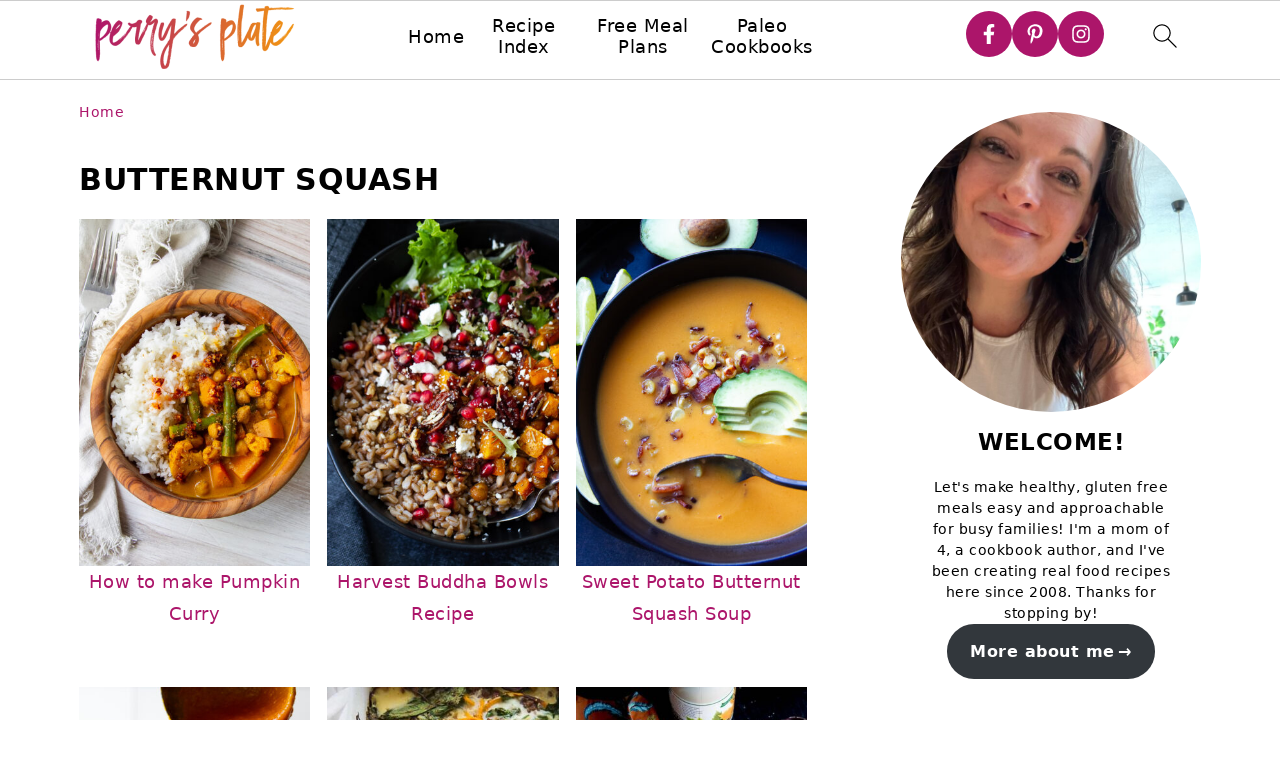

--- FILE ---
content_type: text/html; charset=UTF-8
request_url: https://www.perrysplate.com/tag/butternut-squash
body_size: 23797
content:
<!DOCTYPE html>
<html lang="en-US">
<head>
<meta charset="UTF-8">
<meta name="viewport" content="width=device-width, initial-scale=1">
<style id="pluginthemexcss">/**
 * Styling moved from theme's CSS file to here
 * Theme information must remain in theme's style.css file due to Wordpress setup
 * Minifying + optimization is handled by WP Rocket
 */


/*
HTML5 Reset
----------------------------------------------------------------------------- */


/* ## Baseline Normalize
--------------------------------------------- */

/*! normalize.css v3.0.3 | MIT License | github.com/necolas/normalize.css */
html {
	font-family: sans-serif;
	-webkit-text-size-adjust: 100%;
	-ms-text-size-adjust: 100%;
}

body {
	margin: 0;
}


/* HTML5 display definitions
--------------------------------------------- */

article,
aside,
details,
figcaption,
figure,
footer,
header,
hgroup,
main,
menu,
nav,
section,
summary {
	display: block;
}

audio,
canvas,
progress,
video {
	display: inline-block;
	vertical-align: baseline;
}

audio:not([controls]) {
	display: none;
	height: 0;
}

[hidden],
template {
	display: none;
}


/* Links
--------------------------------------------- */

a {
	background-color: transparent;
}

a:active,
a:hover {
	outline: 0;
}


/* Text-level semantics
--------------------------------------------- */

abbr[title] {
	border-bottom: 1px dotted;
}

b,
strong {
	font-weight: bold;
}

small {
	font-size: 80%;
}

sub,
sup {
	font-size: 75%;
	line-height: 0;
	position: relative;
	vertical-align: baseline;
}

sup {
	top: -0.5em;
}

sub {
	bottom: -0.25em;
}


/* Embedded content
--------------------------------------------- */

img {
	border: 0;
}

svg:not(:root) {
	overflow: hidden;
}


/* Grouping content
--------------------------------------------- */

figure {
	margin: 20px 0;
}

hr {
	-moz-box-sizing: content-box;
	-webkit-box-sizing: content-box;
	box-sizing: content-box;
	height: 0;
}

code,
kbd,
pre,
samp {
	font-family: monospace, monospace;
	font-size: 1em;
	white-space: pre-line; 
	box-shadow: 1px 1px 3px #CCC; 
	padding: 17px; 
	margin: 17px 0;
}


/* Forms
--------------------------------------------- */

button,
input,
optgroup,
select,
textarea {
	color: inherit;
	font: inherit;
	margin: 0;
}

button {
	overflow: visible;
}

button,
select {
	text-transform: none;
	font-family: sans-serif; /* Google Fonts crash Safari */
}

button,
html input[type="button"],
input[type="reset"],
input[type="submit"] {
	cursor: pointer;
	-webkit-appearance: button;
}

button[disabled],
html input[disabled] {
	cursor: default;
}

button::-moz-focus-inner,
input::-moz-focus-inner {
	border: 0;
	padding: 0;
}

input {
	line-height: normal;
}

input[type="checkbox"],
input[type="radio"] {
	-moz-box-sizing: border-box;
	-webkit-box-sizing: border-box;
	box-sizing: border-box;
	padding: 0;
}

input[type="number"]::-webkit-inner-spin-button,
input[type="number"]::-webkit-outer-spin-button {
	height: auto;
}

input[type="search"] {
	-moz-box-sizing: content-box;
	-webkit-box-sizing: content-box;
	box-sizing: content-box;
	-webkit-appearance: textfield;
}

input[type="search"]::-webkit-search-cancel-button,
input[type="search"]::-webkit-search-decoration {
	-webkit-appearance: none;
}

fieldset {
	border: 1px solid #c0c0c0;
	margin: 0 2px;
	padding: 0.35em 0.625em 0.75em;
}

legend {
	border: 0;
	padding: 0;
}

textarea {
	overflow: auto;
}

optgroup {
	font-weight: bold;
}


/* Tables
--------------------------------------------- */

table {
	border-collapse: collapse;
	border-spacing: 0;
}

td,
th {
	padding: 0;
}


/* Box Sizing
--------------------------------------------- */

*,
input[type="search"] {
	-moz-box-sizing: border-box;
	-webkit-box-sizing: border-box;
	box-sizing: border-box;
}


/* Float Clearing
--------------------------------------------- */

.clear:after,
.clearfix:after,
.entry:after,
.entry-content:after,
.nav-primary:after,
.pagination:after,
.site-container:after,
.site-footer:after,
.site-header:after,
.site-inner:after,
.after-entry:after,
.comment-respond:after,
.wrap:after {
	clear: both;
	content: " ";
	display: table;
}

.clear,
.clear-line {
	clear: both;
	margin-bottom: 30px;
}

/* Typographical Elements
--------------------------------------------- */

body {
	background: #fff;
	color: #010101;
	font-size: 18px;
	font-weight: 300;
	letter-spacing: 0.5px;
	line-height: 1.8;
}


::-moz-selection {
	background: #111;
	color: #fff;
}

::selection {
	background: #111;
	color: #fff;
}

a {
	color: #fb6a4a;
	text-decoration: none;
}

.single .content a, 
aside a, 
.site-footer a {
	text-decoration: underline; /* accessibility */
}

a:hover,
a:focus {
	opacity: 0.7;
}

p,
nav#breadcrumbs {
	margin: 5px 0 15px;
	padding: 0;
}

strong {
	font-weight: bold;
}

ol,
ul {
	margin: 0;
	padding: 0;
}

.content .wp-block-list { 
	padding-left: 37px;
}

blockquote {
	margin: 0;
	padding: 21px;
}

blockquote::before {
	content: "\201C";
	display: block;
	font-size: 77px;
	height: 0;
	position: relative;
	top: -31px;
	left: -41px;
}

.wp-block-pullquote blockquote::before {
	top: -77px;
}

cite {
	font-style: normal;
}


/* Headings
--------------------------------------------- */

h1,
h2,
h3,
h4,
h5,
h6 {
	font-weight: bold;
	line-height: 1.3;
	margin: 37px 0 21px;
	padding: 0;
	text-transform: uppercase;
}

h1 {
	font-size: 1.8em;
}

h2 {
	font-size: 1.625em;
}

h3 {
	font-size: 1.375em;
}

h4 {
	font-size: 1.125em;
}

h5 {
	font-size: 1em;
}

h6 {
	font-size: 1em;
}



/* Objects
--------------------------------------------- */

embed,
iframe,
img,
object,
video,
.wp-caption {
	max-width: 100%;
}

img {
	height: auto; /* used for Modern Sidebar */
}


/* Forms
--------------------------------------------- */

input,
select,
textarea {
	border: 1px solid #eee;
	-webkit-box-shadow: 0 0 0 #fff;
	-webkit-box-shadow: 0 0 0 #fff;
	box-shadow: 0 0 0 #fff;
	font-weight: 300;
	letter-spacing: 0.5px;
	padding: 10px;
}
input:not([type="radio"]):not([type="checkbox"]),
select,
textarea {
	width: 100%;
}

input:focus,
textarea:focus {
	outline: none;
}



.button,
button,
input[type="button"],
input[type="reset"],
input[type="submit"] {
	background: #010101;
	border: 1px solid #010101;
	-webkit-box-shadow: none;
	box-shadow: none;
	color: #fff;
	cursor: pointer;
	font-style: normal;
	font-weight: bold;
	letter-spacing: 2px;
	padding: 7px 17px;
	text-transform: uppercase;
	width: auto;
}

input[type="submit"] {
	letter-spacing: 2px;
}

.button:hover,
.button:focus,
button:hover,
button:focus,
input:hover[type="button"],
input:focus[type="button"],
input:hover[type="reset"],
input:focus[type="reset"],
input:hover[type="submit"],
input:focus[type="submit"] {
	background: #fff;
	color: #010101;
}

input[type="search"]::-webkit-search-cancel-button,
input[type="search"]::-webkit-search-results-button {
	display: none;
}

/* Site Containers
--------------------------------------------- */

.site-container {
	margin: 0 auto;
}

.content-sidebar-wrap,
.site-inner,
.wrap {
	margin: 0 auto;
	max-width: 1170px;
}

.site-inner {
	background: #fff;
	margin: 0 auto;
	padding: 15px 24px;
}

/* Content */
.content {
	float: right;
	width: 728px; 
}

.content-sidebar .content {
	float: left;
}

.full-width-content .content {
	float: none;
	width: 100%;
}

/* Primary Sidebar */
.sidebar-primary {
	float: right;
	width: 300px;
	min-width: 300px !important;
}

/* WordPress
--------------------------------------------- */

.search-form {
	background: #fff;
	border: 1px solid #eee;
	padding: 10px;
}

.search-form input {
	background: #fff url("/wp-content/plugins/feast-plugin/assets/images/search.svg") center right no-repeat;
	-webkit-background-size: contain;
	background-size: contain;
	border: 0;
	padding: 0;
}

.search-form input[type="submit"] {
	border: 0;
	clip: rect(0, 0, 0, 0);
	height: 1px;
	margin: -1px;
	padding: 0;
	position: absolute;
	width: 1px;
}


/* Block Editor (Gutenberg) 
--------------------------------------------- */
figcaption {
	text-align: center;
}
@media only screen and (min-width: 600px) { 
	figcaption {
		font-size: 0.8em;
	}
}


/* ## Screen reader text
--------------------------------------------- */

.screen-reader-text,
.screen-reader-text span,
.screen-reader-shortcut {
	background: #fff;
	border: 0;
	clip: rect(0, 0, 0, 0);
	height: 1px;
	overflow: hidden;
	position: absolute !important;
	width: 1px;
}

.screen-reader-text:focus,
.screen-reader-shortcut:focus,
.genesis-nav-menu .search input[type="submit"]:focus, 
{
	-webkit-box-shadow: 0 0 2px 2px rgba(0,0,0,0.6);
	box-shadow: 0 0 2px 2px rgba(0,0,0,0.6);
	clip: auto !important;
	display: block;
	font-size: 1em;
	font-weight: bold;
	height: auto;
	padding: 15px 23px 14px;
	/* Above WP toolbar. */
	text-decoration: none;
	width: auto;
	z-index: 100000;
}

.genesis-skip-link li {
	height: 0;
	list-style: none;
	width: 0;
}

/* Entries
--------------------------------------------- */

.entry {
	margin-bottom: 37px;
}

.entry-content ol,
.entry-content p,
.entry-content ul,
.quote-caption {
	margin-bottom: 37px;
}

.entry-content &gt; ol li,
.entry-content &gt; ul li {
	margin: 0 0 17px 37px;
}

.entry-content ul li {
	list-style-type: disc;
}

.entry-content ol ol,
.entry-content ul ul,
.entry-content .wp-caption p {
	margin-bottom: 37px;
}

.entry-header {
	margin: 0 0 37px;
}

.entry-meta a {
	text-decoration: underline;
}

.entry-footer .entry-meta {
	border-top: 1px solid #eee;
	padding: 37px 0;
}


/* Comments
--------------------------------------------- */

.comment-respond,
.entry-comments {
	padding: 37px 0;
}

.comment-respond,
.entry-comments {
	margin: 0 0 37px;
}

.comment-author, .comment-meta { 
	display: inline-block; 
	margin: 0 17px 0 0;
}

.comment-respond input[type="email"],
.comment-respond input[type="text"],
.comment-respond input[type="url"] {
	width: 50%;
}

.comment-respond label {
	display: block;
	margin-right: 12px;
}

.comment-list {
	border-top: 1px solid #eee;
}

.comment-list li {
	list-style-type: none;
	margin: 37px 0 0;
	padding: 0;
}

.comment-list article { 
	padding: 17px; 
	overflow: auto;
	border-bottom: 1px solid #F7F7F7;
}

.comment-header {
	margin: 0 0 17px;
}

.comment .avatar {
	-webkit-border-radius: 100%;
	border-radius: 100%;
	display: inline;
	float: left;
	margin: 0 17px 17px 0;
}

.form-allowed-tags {
	background: #f7f9fc;
	font-size: 12px;
	padding: 22px;
}

.comment-reply a {
	color: #555;
	border: 1px solid #CCC;
	border-radius: 5px;
	padding: 12px;
	float: right;
	display: block;
	letter-spacing: 2px;
	text-transform: uppercase;
	text-decoration: none !important;
}

.comment-meta {
	margin: 0;
}

@media only screen and (min-width: 600px) { 
	.comment-meta {
		float:right;
	}
}

.comment-meta {
	margin: 0;
	float:right;
}

.comment-time a, .comment-time {
	color: #555;
}

.comment-content {
	overflow-wrap: break-word;
}

.bypostauthor article {
	background: #f7f9fc;
}

.comment-author-name {
	font-weight: bold;
}

.comment-list .children {  
	margin-left: 17px;
}

.comment-list .children article { 
	border-left: 11px solid #CCC;
}

/*
Sidebars
---------------------------------------------------------------------------------------------------- */

.sidebar li {
	list-style-type: none;
	margin-bottom: 6px;
	padding: 0;
	word-wrap: break-word;
}

.sidebar a {
	font-weight: bold;
}


/*
Site Footer
---------------------------------------------------------------------------------------------------- */

.site-footer {
	text-align: center;
}



/*
Media Queries
----------------------------------------------------------------------------- */


@media only screen and (min-width: 1200px) {
	#before-header {
		visibility: visible;
	}
	.comment-time a, .comment-time {
		font-size: 0.8em;
	}
	.children { 
		margin-left: 17px; 
	}
	.comment-list .children article { 
		border-left: none;
	}
	aside, #breadcrumbs, .entry-meta { 
		font-size: 0.8em; 
	}
}



@media only screen and (max-width: 1079px) {
	.content,
	.sidebar-primary,
	.site-inner,
	.wrap {
		width: 100%;
	}

	.site-inner {
		padding-left: 4%;
		padding-right: 4%;
	}

	.entry,
	.entry-comments,
	.entry-footer .entry-meta,
	.site-header,
	.comment-respond {
		padding: 10px 0;
	}
  
	.entry-footer .entry-meta {
		margin: 0;
		padding-top: 12px;
	}

}

@media only screen and (max-width: 335px) {
	.site-inner {
		padding-left: 0;
		padding-right: 0;
	}
}
</style><meta name="robots" content="index, follow, max-image-preview:large, max-snippet:-1, max-video-preview:-1">
	<style>img:is([sizes="auto" i], [sizes^="auto," i]) { contain-intrinsic-size: 3000px 1500px }</style>
	
	<!-- This site is optimized with the Yoast SEO plugin v24.9 - https://yoast.com/wordpress/plugins/seo/ -->
	<title>butternut squash Archives - Perry&#039;s Plate</title>
	<link rel="canonical" href="http://www.perrysplate.com/tag/butternut-squash">
	<meta property="og:locale" content="en_US">
	<meta property="og:type" content="article">
	<meta property="og:title" content="butternut squash Archives - Perry&#039;s Plate">
	<meta property="og:url" content="http://www.perrysplate.com/tag/butternut-squash">
	<meta property="og:site_name" content="Perry&#039;s Plate">
	<script type="application/ld+json" class="yoast-schema-graph">{"@context":"https://schema.org","@graph":[{"@type":"CollectionPage","@id":"http://www.perrysplate.com/tag/butternut-squash","url":"http://www.perrysplate.com/tag/butternut-squash","name":"butternut squash Archives - Perry&#039;s Plate","isPartOf":{"@id":"https://www.perrysplate.com/#website"},"primaryImageOfPage":{"@id":"http://www.perrysplate.com/tag/butternut-squash#primaryimage"},"image":{"@id":"http://www.perrysplate.com/tag/butternut-squash#primaryimage"},"thumbnailUrl":"https://www.perrysplate.com/wp-content/uploads/2024/10/pumpkin-curry-7.jpg","breadcrumb":{"@id":"http://www.perrysplate.com/tag/butternut-squash#breadcrumb"},"inLanguage":"en-US"},{"@type":"ImageObject","inLanguage":"en-US","@id":"http://www.perrysplate.com/tag/butternut-squash#primaryimage","url":"https://www.perrysplate.com/wp-content/uploads/2024/10/pumpkin-curry-7.jpg","contentUrl":"https://www.perrysplate.com/wp-content/uploads/2024/10/pumpkin-curry-7.jpg","width":667,"height":1000},{"@type":"BreadcrumbList","@id":"http://www.perrysplate.com/tag/butternut-squash#breadcrumb","itemListElement":[{"@type":"ListItem","position":1,"name":"Home","item":"https://www.perrysplate.com/"},{"@type":"ListItem","position":2,"name":"butternut squash"}]},{"@type":"WebSite","@id":"https://www.perrysplate.com/#website","url":"https://www.perrysplate.com/","name":"Perry&#039;s Plate","description":"Making healthy family recipes since 2008","potentialAction":[{"@type":"SearchAction","target":{"@type":"EntryPoint","urlTemplate":"https://www.perrysplate.com/?s={search_term_string}"},"query-input":{"@type":"PropertyValueSpecification","valueRequired":true,"valueName":"search_term_string"}}],"inLanguage":"en-US"}]}</script>
	<!-- / Yoast SEO plugin. -->


<link rel="dns-prefetch" href="//scripts.mediavine.com">
<link rel="dns-prefetch" href="//www.googletagmanager.com">
<link rel="alternate" type="application/rss+xml" title="Perry&#039;s Plate &raquo; Feed" href="https://www.perrysplate.com/feed">
<link rel="alternate" type="application/rss+xml" title="Perry&#039;s Plate &raquo; Comments Feed" href="https://www.perrysplate.com/comments/feed">
<link rel="alternate" type="application/rss+xml" title="Perry&#039;s Plate &raquo; butternut squash Tag Feed" href="https://www.perrysplate.com/tag/butternut-squash/feed">
<link rel="stylesheet" id="foodie-pro-5-css" href="https://www.perrysplate.com/wp-content/themes/foodiepro5/style.css?ver=5.0.0" media="all">
<link rel="stylesheet" id="wp-block-library-css" href="https://www.perrysplate.com/wp-includes/css/dist/block-library/style.min.css?ver=6.8.3" media="all">
<style id="wp-block-library-inline-css">
.wp-block-group.is-style-full-width-slanted { -webkit-transform: skewY(1.5deg); transform: skewY(1.5deg); -ms-transform-origin: 100% 0; -webkit-transform-origin: 100% 0; transform-origin: 100% 0; } .wp-block-group.is-style-full-width-slanted > .wp-block-group__inner-container { -webkit-transform: skewY(-1.5deg); transform: skewY(-1.5deg); -ms-transform-origin: 100% 0; -webkit-transform-origin: 100% 0; transform-origin: 100% 0; }
.is-style-feast-inline-heading-group h2:first-of-type, .is-style-feast-inline-heading-group h3:first-of-type { transform: translateY(-0.7em);  background: #FFF; display: inline-block; padding: 0 0.5em 0; margin: 0 0.5em; } .is-style-feast-inline-heading-group { border: 2px solid #CCC; padding: 0 1em 1em; margin: 3em 0 2em; } .is-style-feast-inline-heading-group h2:first-child+*, .is-style-feast-inline-heading-group h3:first-child+* { margin-top: 0; }
.is-style-button-right-arrow .wp-element-button::after { content: "→"; position: relative; margin-left: 0.2em; }
.is-style-button-external-arrow .wp-element-button::after { content: "↗"; position: relative; margin-left: 0.2em; }
.is-style-paragraph-right-arrow a::after { content: " →"; position: relative; margin-left: 0; }
.is-style-paragraph-external-arrow a::after { content: " ↗"; position: relative; margin-left: 0; }
.is-style-basic-columns .wp-block-column { background-color: var(--branding-color-background, #EEEEEE); color: var(--branding-color-background-text, #000000); padding: 17px 11px; }
.is-style-book-cover img { box-shadow: 4px 4px 20px #454545; transform: rotate(3deg) scale(0.9); -webkit-backface-visibility: hidden; margin-top: 10px; margin-bottom: 10px; } .is-style-book-cover { padding: 10px; }
.is-style-polaroid img { border-bottom: 50px solid #fff; border-right: 15px solid #fff; border-left: 15px solid #fff; border-top: 10px solid #fff; box-shadow: 5px 5px 15px rgba(0, 0, 0, .4); transform: rotate(-5deg) scale(0.9); -webkit-backface-visibility: hidden; margin: 10px 0; }

			.wp-block-media-text.is-style-book-cover {
				grid-template-columns: 30% 1fr;
			}
			.wp-block-media-text.is-style-book-cover img {
				box-shadow: 4px 4px 20px rgba(0,0,0,0.5);
				transform: rotate(-6deg) scale(0.9);
				-webkit-backface-visibility: hidden;
				margin-top: 10px; margin-bottom: 10px;
			}
			.wp-block-media-text.is-style-book-cover .wp-block-media-text__media {
				display: flex;
				justify-content: center;
			}
			.wp-block-media-text.is-style-book-cover .wp-block-media-text__content {
				padding: 0 0 0 40px;
			}
			@media(max-width:600px) {
				.wp-block-media-text.is-style-book-cover img {
					max-width: 200px;
				}
				.wp-block-media-text.is-style-book-cover .wp-block-media-text__content {
					padding: 20px 0 0 0;
					text-align: center;
				}
				.wp-block-media-text.is-style-book-cover .wp-block-media-text__content .wp-block-buttons {
					justify-content: center;
				}
			}
		

			.wp-block-media-text.is-style-polaroid-media-text {
				grid-template-columns: 30% 1fr;
			}
			.wp-block-media-text.is-style-polaroid-media-text img {
				transform: rotate(-10deg) scale(0.9);
				-webkit-backface-visibility: hidden;
				margin-top: 10px;
				margin-bottom: 10px;
				border: 10px solid var(--branding-color-background, #ccc);
			}
			.wp-block-group.is-style-full-width-feature-wrapper .wp-block-media-text.is-style-polaroid-media-text img,
			.wp-block-group.is-style-full-width-custom-background-feature-wrapper .wp-block-media-text.is-style-polaroid-media-text img,
			.wp-block-group.is-style-feast-branding-background .wp-block-media-text.is-style-polaroid-media-text img {
				border-color: #fff;
			}
			.wp-block-media-text.is-style-polaroid-media-text .wp-block-media-text__media {
				display: flex;
				justify-content: center;
			}
			.wp-block-media-text.is-style-polaroid-media-text .wp-block-media-text__content {
				padding: 0 0 0 40px;
			}
			@media(max-width:600px) {
				.wp-block-media-text.is-style-polaroid-media-text img {
					max-width: 200px;
				}
				.wp-block-media-text.is-style-polaroid-media-text .wp-block-media-text__content {
					padding: 20px 0 0 0;
					text-align: center;
				}
				.wp-block-media-text.is-style-polaroid-media-text .wp-block-media-text__content .wp-block-buttons {
					justify-content: center;
				}
			}
		
.is-style-left-bar { border-left: 5px solid var(--branding-color-background, #CCC); padding-left: 22px; margin: 22px 0; } .is-style-left-bar::before { content: none; }
.is-style-feast-txt-message { background: var(--branding-color-background, #EEE); border-radius: 7px; padding: 22px; margin: 44px 0; position: relative; } .is-style-feast-txt-message::before { content: none; } .is-style-feast-txt-message::after {  content: ""; position: absolute; width: 0; height: 0; top: 100%; left: 34px; border-top: 28px solid var(--branding-color-background, #EEE); border-left: 0 solid transparent; border-right: 28px solid transparent;  } .is-style-feast-txt-message:nth-of-type(odd)::after { left: unset; right: 34px; border-right: 0 solid transparent; border-left: 28px solid transparent; } .feast-plugin .is-style-feast-txt-message *, .editor-styles-wrapper .is-style-feast-txt-message * { color: var(--branding-color-background-text, #010101); }
.is-style-foodie-pro { padding: 22px 7px 22px 27px; margin: 27px 0; } .is-style-foodie-pro::before {  content: "\201C"; display: block; font-size: 77px; height: 0; position: relative; top: -37px; left: -41px; color: var(--branding-color-primary, #010101);  }
.is-style-cookd-pro { line-height: 1.1em; font-size: 1.1em; padding: 0 15%; text-align: center; margin-bottom: 22px; } .is-style-cookd-pro::before, .is-style-cookd-pro::after { background: var(--branding-color-accents, #CCC); content: "" !important; display: block; height: 1px; margin: 10% auto; width: 50px; top: 0; left: 0; }
.is-style-seasoned-pro { border-bottom: 1px solid #CCC; border-top: 1px solid #CCC; color: #333333; font-size: 130%; margin: 77px 37px; padding-top: 0; padding-bottom: 37px; text-align: center; } .is-style-seasoned-pro::before { background: var(--branding-color-accents, #DDDDDD); color: var(--branding-color-accents-text, #010101); -webkit-border-radius: 100%; border-radius: 100%; content: "\201C"; display: table; font-family: Times New Roman, serif; font-size: 57px; height: 0; line-height: 1; margin: -7px auto 7px; padding: 17px 15px 0; position: relative; left: 0; text-align: center; width: 47px; }
.is-style-featured-comment { line-height: 1.7em; font-size: 1.1em; padding: 0 12px; margin: 64px 0; font-weight: bold; position: relative; } .is-style-featured-comment::before { content: "Featured Comment" !important; text-transform: uppercase; color: #999;  left: 0; font-size: 0.8em;}  .is-style-featured-comment cite { float: right; text-transform: uppercase; font-size: 0.8em; color: #999; } .is-style-featured-comment cite::before { content: "⭐⭐⭐⭐⭐"; margin-right: 13px; } .is-style-featured-comment p { margin: 17px 0 !important; }
@media only screen and (min-width: 1023px) { .is-style-feast-2-column-list { display: grid; grid-template-columns: 1fr 1fr; gap: 0 37px; } .editor-styles-wrapper :where(:not(.is-layout-flex,.is-layout-grid))>.is-style-feast-2-column-list li { margin-left: unset; margin-right: unset; } }
@media only screen and (min-width: 1023px) { .is-style-feast-3-column-list { display: grid; grid-template-columns: 1fr 1fr 1fr; gap: 0 37px; } .editor-styles-wrapper :where(:not(.is-layout-flex,.is-layout-grid))>.is-style-feast-3-column-list li { margin-left: unset; margin-right: unset; } }
</style>
<style id="classic-theme-styles-inline-css">
/*! This file is auto-generated */
.wp-block-button__link{color:#fff;background-color:#32373c;border-radius:9999px;box-shadow:none;text-decoration:none;padding:calc(.667em + 2px) calc(1.333em + 2px);font-size:1.125em}.wp-block-file__button{background:#32373c;color:#fff;text-decoration:none}
</style>
<style id="global-styles-inline-css">
:root{--wp--preset--aspect-ratio--square: 1;--wp--preset--aspect-ratio--4-3: 4/3;--wp--preset--aspect-ratio--3-4: 3/4;--wp--preset--aspect-ratio--3-2: 3/2;--wp--preset--aspect-ratio--2-3: 2/3;--wp--preset--aspect-ratio--16-9: 16/9;--wp--preset--aspect-ratio--9-16: 9/16;--wp--preset--color--black: #000000;--wp--preset--color--cyan-bluish-gray: #abb8c3;--wp--preset--color--white: #ffffff;--wp--preset--color--pale-pink: #f78da7;--wp--preset--color--vivid-red: #cf2e2e;--wp--preset--color--luminous-vivid-orange: #ff6900;--wp--preset--color--luminous-vivid-amber: #fcb900;--wp--preset--color--light-green-cyan: #7bdcb5;--wp--preset--color--vivid-green-cyan: #00d084;--wp--preset--color--pale-cyan-blue: #8ed1fc;--wp--preset--color--vivid-cyan-blue: #0693e3;--wp--preset--color--vivid-purple: #9b51e0;--wp--preset--gradient--vivid-cyan-blue-to-vivid-purple: linear-gradient(135deg,rgba(6,147,227,1) 0%,rgb(155,81,224) 100%);--wp--preset--gradient--light-green-cyan-to-vivid-green-cyan: linear-gradient(135deg,rgb(122,220,180) 0%,rgb(0,208,130) 100%);--wp--preset--gradient--luminous-vivid-amber-to-luminous-vivid-orange: linear-gradient(135deg,rgba(252,185,0,1) 0%,rgba(255,105,0,1) 100%);--wp--preset--gradient--luminous-vivid-orange-to-vivid-red: linear-gradient(135deg,rgba(255,105,0,1) 0%,rgb(207,46,46) 100%);--wp--preset--gradient--very-light-gray-to-cyan-bluish-gray: linear-gradient(135deg,rgb(238,238,238) 0%,rgb(169,184,195) 100%);--wp--preset--gradient--cool-to-warm-spectrum: linear-gradient(135deg,rgb(74,234,220) 0%,rgb(151,120,209) 20%,rgb(207,42,186) 40%,rgb(238,44,130) 60%,rgb(251,105,98) 80%,rgb(254,248,76) 100%);--wp--preset--gradient--blush-light-purple: linear-gradient(135deg,rgb(255,206,236) 0%,rgb(152,150,240) 100%);--wp--preset--gradient--blush-bordeaux: linear-gradient(135deg,rgb(254,205,165) 0%,rgb(254,45,45) 50%,rgb(107,0,62) 100%);--wp--preset--gradient--luminous-dusk: linear-gradient(135deg,rgb(255,203,112) 0%,rgb(199,81,192) 50%,rgb(65,88,208) 100%);--wp--preset--gradient--pale-ocean: linear-gradient(135deg,rgb(255,245,203) 0%,rgb(182,227,212) 50%,rgb(51,167,181) 100%);--wp--preset--gradient--electric-grass: linear-gradient(135deg,rgb(202,248,128) 0%,rgb(113,206,126) 100%);--wp--preset--gradient--midnight: linear-gradient(135deg,rgb(2,3,129) 0%,rgb(40,116,252) 100%);--wp--preset--font-size--small: 13px;--wp--preset--font-size--medium: 20px;--wp--preset--font-size--large: 36px;--wp--preset--font-size--x-large: 42px;--wp--preset--spacing--20: 0.44rem;--wp--preset--spacing--30: 0.67rem;--wp--preset--spacing--40: 1rem;--wp--preset--spacing--50: 1.5rem;--wp--preset--spacing--60: 2.25rem;--wp--preset--spacing--70: 3.38rem;--wp--preset--spacing--80: 5.06rem;--wp--preset--shadow--natural: 6px 6px 9px rgba(0, 0, 0, 0.2);--wp--preset--shadow--deep: 12px 12px 50px rgba(0, 0, 0, 0.4);--wp--preset--shadow--sharp: 6px 6px 0px rgba(0, 0, 0, 0.2);--wp--preset--shadow--outlined: 6px 6px 0px -3px rgba(255, 255, 255, 1), 6px 6px rgba(0, 0, 0, 1);--wp--preset--shadow--crisp: 6px 6px 0px rgba(0, 0, 0, 1);}:where(.is-layout-flex){gap: 0.5em;}:where(.is-layout-grid){gap: 0.5em;}body .is-layout-flex{display: flex;}.is-layout-flex{flex-wrap: wrap;align-items: center;}.is-layout-flex > :is(*, div){margin: 0;}body .is-layout-grid{display: grid;}.is-layout-grid > :is(*, div){margin: 0;}:where(.wp-block-columns.is-layout-flex){gap: 2em;}:where(.wp-block-columns.is-layout-grid){gap: 2em;}:where(.wp-block-post-template.is-layout-flex){gap: 1.25em;}:where(.wp-block-post-template.is-layout-grid){gap: 1.25em;}.has-black-color{color: var(--wp--preset--color--black) !important;}.has-cyan-bluish-gray-color{color: var(--wp--preset--color--cyan-bluish-gray) !important;}.has-white-color{color: var(--wp--preset--color--white) !important;}.has-pale-pink-color{color: var(--wp--preset--color--pale-pink) !important;}.has-vivid-red-color{color: var(--wp--preset--color--vivid-red) !important;}.has-luminous-vivid-orange-color{color: var(--wp--preset--color--luminous-vivid-orange) !important;}.has-luminous-vivid-amber-color{color: var(--wp--preset--color--luminous-vivid-amber) !important;}.has-light-green-cyan-color{color: var(--wp--preset--color--light-green-cyan) !important;}.has-vivid-green-cyan-color{color: var(--wp--preset--color--vivid-green-cyan) !important;}.has-pale-cyan-blue-color{color: var(--wp--preset--color--pale-cyan-blue) !important;}.has-vivid-cyan-blue-color{color: var(--wp--preset--color--vivid-cyan-blue) !important;}.has-vivid-purple-color{color: var(--wp--preset--color--vivid-purple) !important;}.has-black-background-color{background-color: var(--wp--preset--color--black) !important;}.has-cyan-bluish-gray-background-color{background-color: var(--wp--preset--color--cyan-bluish-gray) !important;}.has-white-background-color{background-color: var(--wp--preset--color--white) !important;}.has-pale-pink-background-color{background-color: var(--wp--preset--color--pale-pink) !important;}.has-vivid-red-background-color{background-color: var(--wp--preset--color--vivid-red) !important;}.has-luminous-vivid-orange-background-color{background-color: var(--wp--preset--color--luminous-vivid-orange) !important;}.has-luminous-vivid-amber-background-color{background-color: var(--wp--preset--color--luminous-vivid-amber) !important;}.has-light-green-cyan-background-color{background-color: var(--wp--preset--color--light-green-cyan) !important;}.has-vivid-green-cyan-background-color{background-color: var(--wp--preset--color--vivid-green-cyan) !important;}.has-pale-cyan-blue-background-color{background-color: var(--wp--preset--color--pale-cyan-blue) !important;}.has-vivid-cyan-blue-background-color{background-color: var(--wp--preset--color--vivid-cyan-blue) !important;}.has-vivid-purple-background-color{background-color: var(--wp--preset--color--vivid-purple) !important;}.has-black-border-color{border-color: var(--wp--preset--color--black) !important;}.has-cyan-bluish-gray-border-color{border-color: var(--wp--preset--color--cyan-bluish-gray) !important;}.has-white-border-color{border-color: var(--wp--preset--color--white) !important;}.has-pale-pink-border-color{border-color: var(--wp--preset--color--pale-pink) !important;}.has-vivid-red-border-color{border-color: var(--wp--preset--color--vivid-red) !important;}.has-luminous-vivid-orange-border-color{border-color: var(--wp--preset--color--luminous-vivid-orange) !important;}.has-luminous-vivid-amber-border-color{border-color: var(--wp--preset--color--luminous-vivid-amber) !important;}.has-light-green-cyan-border-color{border-color: var(--wp--preset--color--light-green-cyan) !important;}.has-vivid-green-cyan-border-color{border-color: var(--wp--preset--color--vivid-green-cyan) !important;}.has-pale-cyan-blue-border-color{border-color: var(--wp--preset--color--pale-cyan-blue) !important;}.has-vivid-cyan-blue-border-color{border-color: var(--wp--preset--color--vivid-cyan-blue) !important;}.has-vivid-purple-border-color{border-color: var(--wp--preset--color--vivid-purple) !important;}.has-vivid-cyan-blue-to-vivid-purple-gradient-background{background: var(--wp--preset--gradient--vivid-cyan-blue-to-vivid-purple) !important;}.has-light-green-cyan-to-vivid-green-cyan-gradient-background{background: var(--wp--preset--gradient--light-green-cyan-to-vivid-green-cyan) !important;}.has-luminous-vivid-amber-to-luminous-vivid-orange-gradient-background{background: var(--wp--preset--gradient--luminous-vivid-amber-to-luminous-vivid-orange) !important;}.has-luminous-vivid-orange-to-vivid-red-gradient-background{background: var(--wp--preset--gradient--luminous-vivid-orange-to-vivid-red) !important;}.has-very-light-gray-to-cyan-bluish-gray-gradient-background{background: var(--wp--preset--gradient--very-light-gray-to-cyan-bluish-gray) !important;}.has-cool-to-warm-spectrum-gradient-background{background: var(--wp--preset--gradient--cool-to-warm-spectrum) !important;}.has-blush-light-purple-gradient-background{background: var(--wp--preset--gradient--blush-light-purple) !important;}.has-blush-bordeaux-gradient-background{background: var(--wp--preset--gradient--blush-bordeaux) !important;}.has-luminous-dusk-gradient-background{background: var(--wp--preset--gradient--luminous-dusk) !important;}.has-pale-ocean-gradient-background{background: var(--wp--preset--gradient--pale-ocean) !important;}.has-electric-grass-gradient-background{background: var(--wp--preset--gradient--electric-grass) !important;}.has-midnight-gradient-background{background: var(--wp--preset--gradient--midnight) !important;}.has-small-font-size{font-size: var(--wp--preset--font-size--small) !important;}.has-medium-font-size{font-size: var(--wp--preset--font-size--medium) !important;}.has-large-font-size{font-size: var(--wp--preset--font-size--large) !important;}.has-x-large-font-size{font-size: var(--wp--preset--font-size--x-large) !important;}
:where(.wp-block-post-template.is-layout-flex){gap: 1.25em;}:where(.wp-block-post-template.is-layout-grid){gap: 1.25em;}
:where(.wp-block-columns.is-layout-flex){gap: 2em;}:where(.wp-block-columns.is-layout-grid){gap: 2em;}
:root :where(.wp-block-pullquote){font-size: 1.5em;line-height: 1.6;}
</style>
<link rel="stylesheet" id="titan-adminbar-styles-css" href="https://www.perrysplate.com/wp-content/plugins/anti-spam/assets/css/admin-bar.css?ver=7.3.8" media="all">
<link rel="stylesheet" id="contact-form-7-css" href="https://www.perrysplate.com/wp-content/plugins/contact-form-7/includes/css/styles.css?ver=6.0.6" media="all">
<style id="feast-global-styles-inline-css">
.feast-plugin a {
	word-break: break-word;
}
.feast-plugin ul.menu a {
	word-break: initial;
}
	p.is-variation-fancy-text {
		font-style: italic;
	}
body a { color: #AC156A; }	@media (prefers-reduced-motion: no-preference) {
		:root {
			scroll-behavior: smooth;
		}
	}
button.feast-submenu-toggle {
	display: none;
	background: transparent;
	border: 1px solid #424242;
	border-radius: 0;
	box-shadow: none;
	padding: 0;
	outline: none;
	cursor: pointer;
	position: absolute;
	line-height: 0;
	right: 0;
	top: 3px;
	width: 42px;
	height: 42px;
	justify-content: center;
	align-items: center;
}
button.feast-submenu-toggle svg {
	width: 20px;
	height: 20px;
}
@media(max-width:1199px) {
	button.feast-submenu-toggle {
		display: flex;
	}
	.mmm-content ul li.menu-item-has-children {
		position: relative;
	}
	.mmm-content ul li.menu-item-has-children > a {
		display: inline-block;
		margin-top: 12px;
		margin-bottom: 12px;
		width: 100%;
		padding-right: 48px;
	}
	.mmm-content ul li.menu-item-has-children > ul.sub-menu {
		display: none;
	}
	.mmm-content ul li.menu-item-has-children.open > ul.sub-menu {
		display: block;
	}
	.mmm-content ul li.menu-item-has-children.open > button svg {
		transform: rotate(180deg);
	}
}
body {
font-family: -apple-system, system-ui, BlinkMacSystemFont, "Segoe UI", Helvetica, Arial, sans-serif, "Apple Color Emoji", "Segoe UI Emoji", "Segoe UI Symbol" !important;
}h1,
h2,
h3,
h4,
h5,
h6 {
font-family: -apple-system, system-ui, BlinkMacSystemFont, "Segoe UI", Helvetica, Arial, sans-serif, "Apple Color Emoji", "Segoe UI Emoji", "Segoe UI Symbol" !important;;
}.single .content a,
.category .content a,
.feast-modern-category-layout a,
aside a, 
.site-footer a {
	text-decoration: underline;
}
.feast-social-media {
	display: flex;
	flex-wrap: wrap;
	align-items: center;
	justify-content: center;
	column-gap: 18px;
	row-gap: 9px;
	width: 100%;
	padding: 27px 0;
}
.feast-social-media.feast-social-media--align-left {
	justify-content: flex-start;
}
.feast-social-media.feast-social-media--align-right {
	justify-content: flex-end;
}
.feast-social-media a {
	display: flex;
	align-items: center;
	justify-content: center;
	padding: 12px;
}
@media(max-width:600px) {
	.feast-social-media a {
		min-height: 50px;
		min-width: 50px;
	}
}
.feast-layout--menu-social-icons .feast-social-media {
	column-gap: 8px;
	padding: 0;
}
.modern-menu-desktop-social .feast-layout--menu-social-icons .feast-social-media .social-media__link:nth-child(n+4) {
	display: none;
}
.feast-layout .dpsp-content-wrapper { 
	display: none; 
}
.schema-faq .schema-faq-section {
	margin-top: 20px;
}
.schema-faq strong.schema-faq-question {
	cursor: pointer;
	margin-bottom: 0;
	position: relative;
	padding-right: 24px;
}
.schema-faq > div {
	margin-bottom: 16px;
}
.schema-faq > div p.schema-faq-answer {
	overflow: hidden;
	transition: all .2s ease-in-out;
}
.schema-faq strong.schema-faq-question:after {
	content: '↓';
	position: absolute;
	top: 50%;
	right: 0;
	transform: translateY(-50%);
}
.schema-faq strong.schema-faq-question.active:after {
	content: '↑';
}
.schema-faq .schema-faq-section p {
	margin: 0;
}
.schema-faq-question.active ~ p * {
	line-height: inherit;
}
.schema-faq > div p:not(.block-editor-rich-text__editable) {
	height: 0;
}
.schema-faq > div p.schema-faq-answer {
	padding-left: 16px !important;
	padding-right: 16px !important;
}
.schema-faq {
	margin-bottom: 28px;
}
.schema-faq-question.active ~ p:not(.block-editor-rich-text__editable) {
	height: inherit;
	padding-top: 7px;
}
.schema-faq p {
	margin: 0;
}.site-container .is-style-full-width-feature-wrapper,
.site-container .is-style-full-width-feature-wrapper-cta,
.site-container .is-style-full-width-slanted {
	margin: var(--feast-spacing-xl, 27px) auto;
	padding: clamp(20px, calc(1.25rem + ((1vw - 6px) * 2.1429)), 32px);
	box-shadow: 0 0 0 100vmax #f2f2f2;
	-webkit-clip-path: inset(0 -100vmax);
	clip-path: inset(0 -100vmax);
}
.site-container .is-style-full-width-feature-wrapper,
.site-container .is-style-full-width-feature-wrapper-cta,
.site-container .is-style-full-width-slanted {
	background-color: #f2f2f2;
}
.site-container .sidebar .is-style-full-width-feature-wrapper,
.site-container .sidebar .is-style-full-width-feature-wrapper-cta,
.site-container .sidebar .is-style-full-width-slanted {
	box-shadow: none;
	-webkit-clip-path: none;
	clip-path: none;
	background-color: #f2f2f2;
}
.site-container .sidebar .is-style-full-width-feature-wrapper > *:first-child,
.site-container .sidebar .is-style-full-width-feature-wrapper-cta > *:first-child,
.site-container .sidebar .is-style-full-width-slanted > *:first-child {
	margin-top: 0;
}
.feast-remove-top-padding {
	padding-top: 0 !important;
}
.feast-remove-bottom-padding {
	padding-bottom: 0 !important;
}
.feast-remove-top-margin {
	margin-top: 0 !important;
}
.feast-remove-bottom-margin {
	margin-bottom: 0 !important;
}
body h1,
body h2,
body h3,
body h4,
body h5,
body h6 {
	line-height: 1.2;
}
.wp-block-media-text.is-variation-media-text-sidebar-bio {
	display: flex;
	flex-direction: column;
}
.wp-block-media-text.is-variation-media-text-sidebar-bio .wp-block-media-text__media {
	display: flex;
	justify-content: center;
}
.wp-block-media-text.is-variation-media-text-sidebar-bio .wp-block-media-text__content {
	padding: 16px 24px 28px;
	margin: 0;
	display: flex;
	flex-direction: column;
	gap: 10px;
	box-sizing: border-box;
}
.wp-block-media-text.is-variation-media-text-sidebar-bio .wp-block-media-text__content h3,
.wp-block-media-text.is-variation-media-text-sidebar-bio .wp-block-media-text__content h2 {
	font-size: 1.625em;
}
.wp-block-media-text.is-variation-media-text-sidebar-bio .wp-block-media-text__content * {
	margin: 0;
	max-width: 100%;
}
.wp-block-media-text.is-variation-media-text-sidebar-bio .wp-block-media-text__content p {
	line-height: 1.5;
}
@media only screen and (max-width: 335px) {
	.site-inner {
		padding-left: 0;
		padding-right: 0;
	}
}
@media only screen and (max-width:1023px) {
	.feast-layout--modern-footer {
		padding-left: 5%;
		padding-right: 5%;
	}
}
@media only screen and (max-width: 600px) {
	.site-container .feast-layout--modern-footer .is-style-full-width-feature-wrapper,
	.site-container .feast-layout--modern-footer .is-style-full-width-feature-wrapper-cta,
	.site-container .feast-layout--modern-footer .is-style-full-width-slanted,
	.site-container .feast-layout--modern-footer .is-style-full-width-custom-background-feature-wrapper {
		margin: var(--feast-spacing-xl, 27px) -5%;
	}
}
a.wprm-recipe-jump:hover {
	opacity: 1.0 !important;
}
.wp-block-media-text.is-variation-media-text-sidebar-bio .wp-block-media-text__media img {
	border-radius: 178px;
	aspect-ratio: 1 / 1;
	object-fit: cover;
}
.feast-modern-category-layout {
	text-align: initial;
}
.feast-jump-to-buttons .wp-block-button__link svg path {
	fill: #fff;
}
h1,
h2,
h3,
h4,
h5,
h6,
.wp-block-group {
	scroll-margin-top: 80px;
}
body .fsri-list .listing-item {padding:;background-color:;}body .fsri-title {}body .feast-recipe-index .fsri-list {column-gap:;row-gap:;}body .feast-category-index-list > li { padding:; }body .fsci-title,body .feast-title-overlay .fsci-title,body .entry-content .feast-title-overlay a .fsci-title,body .entry-content a .fsci-title {padding:;}body .feast-category-index .feast-category-index-list {column-gap:;row-gap:;}body.feast-plugin h2,body.feast-plugin h3,body.feast-plugin h4,body.feast-plugin h5,body.feast-plugin h6 {letter-spacing: ;}body.feast-plugin h1 {letter-spacing: ;}.feast-plugin .site-inner a,.feast-plugin.page .content a {font-style: ;text-decoration: ;}body .feastmobilenavbar,
body .desktop-inline-modern-menu ul {
	overflow: visible;
	contain: initial;
}
.feastmobilenavbar ul.menu > .menu-item {
	position: relative;
}
.feastmobilenavbar ul.menu > .menu-item:hover > .sub-menu,
.feastmobilenavbar ul.menu > .menu-item:focus-within > .sub-menu {
	left: 0;
	opacity: 1;
}
.feastmobilenavbar .menu-item-has-children .sub-menu {
	background: #fff;
	left: -9999px;
	top: 100%;
	opacity: 0;
	border-radius: 5px;
	box-shadow: 0 5px 10px rgba(0,0,0,0.15);
	padding: 10px 0;
	position: absolute;
	width: auto;
	min-width: 200px;
	z-index: 99;
	display: flex;
	flex-direction: column;
	row-gap: 0;
	height: auto;
	margin: 0;
}
.feastmobilenavbar .menu-item-has-children .sub-menu > .menu-item {
	width: 100%;
	display: block;
	clear: both;
	border-top: none !important;
	min-height: 0 !important;
	max-width: none;
	text-align: left;
}
.feastmobilenavbar .menu-item-has-children .sub-menu > .menu-item a {
	width: 100%;
	background: transparent;
	padding: 8px 30px 8px 20px;
	position: relative;
	white-space: nowrap;
	display: block;
}
@media(max-width:768px) {
	.menu-item-has-children .sub-menu {
		left: auto;
		opacity: 1;
		position: relative;
		width: 100%;
		border-radius: 0;
		box-shadow: none;
		padding: 0;
		display: none;
	}
}@media(min-width:1080px) {
}

</style>
<link rel="stylesheet" id="dpsp-frontend-style-pro-css" href="https://www.perrysplate.com/wp-content/plugins/social-pug/assets/dist/style-frontend-pro.css?ver=2.25.2" media="all">
<style id="dpsp-frontend-style-pro-inline-css">

			@media screen and ( max-width : 720px ) {
				aside#dpsp-floating-sidebar.dpsp-hide-on-mobile.opened {
					display: none;
				}
			}
			
					.dpsp-button-style-1 .dpsp-networks-btns-sidebar.dpsp-networks-btns-wrapper .dpsp-network-btn {
					--customNetworkColor: #ac156a;
					--customNetworkHoverColor: #f19510;
					background: #ac156a;
					border-color: #ac156a;
					}
					.dpsp-button-style-1 .dpsp-networks-btns-sidebar.dpsp-networks-btns-wrapper .dpsp-network-btn:hover,
					.dpsp-button-style-1 .dpsp-networks-btns-sidebar.dpsp-networks-btns-wrapper .dpsp-network-btn:focus {
					border-color: #f19510 !important;
					background: #f19510 !important;
			}.dpsp-networks-btns-wrapper.dpsp-networks-btns-sidebar .dpsp-network-btn {--networkHover: rgba(241, 149, 16, 0.4); --networkAccent: rgba(241, 149, 16, 1);}
			@media screen and ( max-width : 720px ) {
				aside#dpsp-floating-sidebar.dpsp-hide-on-mobile.opened {
					display: none;
				}
			}
			
					.dpsp-button-style-1 .dpsp-networks-btns-sidebar.dpsp-networks-btns-wrapper .dpsp-network-btn {
					--customNetworkColor: #ac156a;
					--customNetworkHoverColor: #f19510;
					background: #ac156a;
					border-color: #ac156a;
					}
					.dpsp-button-style-1 .dpsp-networks-btns-sidebar.dpsp-networks-btns-wrapper .dpsp-network-btn:hover,
					.dpsp-button-style-1 .dpsp-networks-btns-sidebar.dpsp-networks-btns-wrapper .dpsp-network-btn:focus {
					border-color: #f19510 !important;
					background: #f19510 !important;
			}.dpsp-networks-btns-wrapper.dpsp-networks-btns-sidebar .dpsp-network-btn {--networkHover: rgba(241, 149, 16, 0.4); --networkAccent: rgba(241, 149, 16, 1);}
							.dpsp-button-style-6 .dpsp-networks-btns-follow-widget.dpsp-networks-btns-wrapper .dpsp-network-btn:not(:hover):not(:active) {
								--customNetworkColor: #ac156a;
								--customNetworkHoverColor: #f19510;
								color: #ac156a;
							}
							.dpsp-button-style-6 .dpsp-networks-btns-follow-widget.dpsp-networks-btns-wrapper .dpsp-network-btn .dpsp-network-icon {
								border-color: #ac156a;
								background: #ac156a;
							}
						
							.dpsp-button-style-6 .dpsp-networks-btns-follow-widget.dpsp-networks-btns-wrapper .dpsp-network-btn:focus,
							.dpsp-button-style-6 .dpsp-networks-btns-follow-widget.dpsp-networks-btns-wrapper .dpsp-network-btn:hover {
								color: #f19510;
							}
							.dpsp-button-style-6 .dpsp-networks-btns-follow-widget.dpsp-networks-btns-wrapper .dpsp-network-btn:hover .dpsp-network-icon,
							.dpsp-button-style-6 .dpsp-networks-btns-follow-widget.dpsp-networks-btns-wrapper .dpsp-network-btn:focus .dpsp-network-icon {
								border-color: #f19510;
								background: #f19510;
							}
						.dpsp-networks-btns-wrapper.dpsp-networks-btns-follow-widget .dpsp-network-btn {--networkHover: rgba(241, 149, 16, 0.4); --networkAccent: rgba(241, 149, 16, 1);}
								.dpsp-button-style-1 .dpsp-networks-btns-sticky-bar.dpsp-networks-btns-wrapper .dpsp-network-btn .dpsp-network-icon,
								.dpsp-button-style-1 .dpsp-networks-btns-sticky-bar.dpsp-networks-btns-wrapper .dpsp-network-btn {
									--customNetworkColor: #ac156a;
									--customNetworkHoverColor: #f19510;
									background: #ac156a;
									border-color: #ac156a;
								}
							
								.dpsp-button-style-1 .dpsp-networks-btns-sticky-bar.dpsp-networks-btns-wrapper .dpsp-network-btn:hover .dpsp-network-icon,
								.dpsp-button-style-1 .dpsp-networks-btns-sticky-bar.dpsp-networks-btns-wrapper .dpsp-network-btn:focus .dpsp-network-icon,
								.dpsp-button-style-1 .dpsp-networks-btns-sticky-bar.dpsp-networks-btns-wrapper .dpsp-network-btn:hover,
								.dpsp-button-style-1 .dpsp-networks-btns-sticky-bar.dpsp-networks-btns-wrapper .dpsp-network-btn:focus {
									border-color: #f19510 !important;
									background: #f19510 !important;
								}
							.dpsp-networks-btns-wrapper.dpsp-networks-btns-sticky-bar .dpsp-network-btn {--networkHover: rgba(241, 149, 16, 0.4); --networkAccent: rgba(241, 149, 16, 1);}
</style>
<script src="https://www.perrysplate.com/wp-includes/js/jquery/jquery.min.js?ver=3.7.1" id="jquery-core-js"></script>
<script src="https://www.perrysplate.com/wp-includes/js/jquery/jquery-migrate.min.js?ver=3.4.1" id="jquery-migrate-js"></script>
<script async="async" data-noptimize="1" data-cfasync="false" src="https://scripts.mediavine.com/tags/perrys-plate.js?ver=6.8.3" id="mv-script-wrapper-js"></script>

<!-- Google tag (gtag.js) snippet added by Site Kit -->

<!-- Google Analytics snippet added by Site Kit -->
<script src="https://www.googletagmanager.com/gtag/js?id=GT-MJWLPC3" id="google_gtagjs-js" async></script>
<script id="google_gtagjs-js-after">
window.dataLayer = window.dataLayer || [];function gtag(){dataLayer.push(arguments);}
gtag("set","linker",{"domains":["www.perrysplate.com"]});
gtag("js", new Date());
gtag("set", "developer_id.dZTNiMT", true);
gtag("config", "GT-MJWLPC3");
 window._googlesitekit = window._googlesitekit || {}; window._googlesitekit.throttledEvents = []; window._googlesitekit.gtagEvent = (name, data) => { var key = JSON.stringify( { name, data } ); if ( !! window._googlesitekit.throttledEvents[ key ] ) { return; } window._googlesitekit.throttledEvents[ key ] = true; setTimeout( () => { delete window._googlesitekit.throttledEvents[ key ]; }, 5 ); gtag( "event", name, { ...data, event_source: "site-kit" } ); }
</script>

<!-- End Google tag (gtag.js) snippet added by Site Kit -->
<link rel="https://api.w.org/" href="https://www.perrysplate.com/wp-json/"><link rel="alternate" title="JSON" type="application/json" href="https://www.perrysplate.com/wp-json/wp/v2/tags/120"><link rel="EditURI" type="application/rsd+xml" title="RSD" href="https://www.perrysplate.com/xmlrpc.php?rsd">
<meta name="generator" content="WordPress 6.8.3">
<style id="feast-blockandfront-styles">.feast-about-author { background-color: #f2f2f2; color: #32373c; padding: 17px; margin-top: 57px; display: grid; grid-template-columns: 1fr 3fr !important; } .feast-about-author h2 { margin-top: 7px !important;} .feast-about-author img{ border-radius: 50% !important; }aside .feast-about-author { grid-template-columns: 1fr !important; }.wp-block-search .wp-block-search__input { max-width: 100%; background: #FFF; color: #000; }.wp-block-separator { color: #D6D6D6; border-bottom: none; margin-top: 16px; margin-bottom: 16px; }.screen-reader-text { width: 1px; height: 1px; }footer ul li, .site-footer ul li { list-style-type: none; }footer ul li, .site-footer ul li { list-style-type: none; }aside .wp-block-search { display: grid; grid-template-columns: 1fr; margin: 37px 0;  } aside .wp-block-search__inside-wrapper { display: grid !important; grid-template-columns: 1fr; } aside input { min-height: 50px; }  ​aside .wp-block-search__label, aside .wp-block-search__button { display: none; } aside p, aside div, aside ul { margin: 17px 0; }@media only screen and (max-width: 600px) { aside .wp-block-search { grid-template-columns: 1fr; } aside input { min-height: 50px; margin-bottom: 17px;} }.feast-button a { border: 2px solid #CCC; padding: 7px 14px; border-radius: 20px; text-decoration: none !important; font-weight: bold; } .feast-button { padding: 27px 7px; }a.wp-block-button__link { text-decoration: none !important; }.feast-box-primary {  padding: 17px !important; margin: 17px 0 !important;  }.feast-box-secondary { padding: 17px !important; margin: 17px 0 !important;  }.feast-box-primary li, .feast-box-secondary li {margin-left: 17px !important; }.feast-checklist li::marker { color: transparent; } .feast-checklist li:before { content: '✓'; margin-right: 17px; }.schema-faq-question { font-size: 1.2em; display: block; margin-bottom: 7px;} .schema-faq-section { margin: 37px 0; }</style>
<style type="text/css">
	.feast-category-index-list, .fsri-list {
		display: grid;
		grid-template-columns: repeat(2, minmax(0, 1fr) );
		grid-gap: 57px 17px;
		list-style: none;
		list-style-type: none;
		margin: 17px 0 !important;
	}
	.feast-category-index-list li,
	.fsri-list li {
		text-align: center;
		position: relative;
		list-style: none !important;
		margin-left: 0 !important;
		list-style-type: none !important;
		overflow: hidden;
	}
	.feast-category-index-list li {
		min-height: 150px;
	}
	.feast-category-index-list li a.title {
		text-decoration: none;
	}
	.feast-category-index-list-overlay .fsci-title {
		position: absolute;
		top: 88%;
		left: 50%;
		transform: translate(-50%, -50%);
		background: #FFF;
		padding: 5px;
		color: #333;
		font-weight: bold;
		border: 2px solid #888;
		text-transform: uppercase;
		width: 80%;
	}
	.listing-item:focus-within, .wp-block-search__input:focus {outline: 2px solid #555; }
	.listing-item a:focus, .listing-item a:focus .fsri-title, .listing-item a:focus img { opacity: 0.8; outline: none; }
	.listing-item a, .feast-category-index-list a { text-decoration: none !important; word-break: break-word; }
	li.listing-item:before { content: none !important; } /* needs to override theme */
	.fsri-list { padding-left: 0 !important; }
	.fsri-list .listing-item { margin: 0; }
	.fsri-list .listing-item img { display: block; }
	.fsri-list .feast_3x4_thumbnail { object-fit: cover; width: 100%; aspect-ratio: 3/4; }
	.fsri-list .feast_2x3_thumbnail { object-fit: cover; width: 100%; aspect-ratio: 2/3; }
	.fsri-list .feast_4x3_thumbnail { object-fit: cover; width: 100%; aspect-ratio: 4/3; }
	.fsri-list .feast_1x1_thumbnail { object-fit: cover; width: 100%; aspect-ratio: 1/1; }
	.fsri-title, .fsci-title { text-wrap: balance; }
	.listing-item { display: grid; align-content: flex-start; } .fsri-rating, .fsri-time { place-self: end center; } /* align time + rating bottom */
	.fsri-category { padding: 8px 12px 0; }
	.feast-recipe-index .feast-category-link { text-align: right; }
	.feast-recipe-index .feast-category-link a { text-decoration: underline; }
	.feast-image-frame, .feast-image-border { border: 3px solid #DDD; }
	.feast-square-image { aspect-ratio: 1/1; object-fit: cover; }
	.feast-image-round, .feast-image-round img, .feast-category-index-list.feast-image-round svg, .feast-media-text-image-round .wp-block-media-text__media img { border-radius: 50%; }
	.entry-content .feast-title-overlay a .fsci-title, .feast-title-overlay .fsci-title { position: absolute; bottom: 0; left: 0; width: 100%; background-color: #f2f2f2; padding: 12px; }
	.feast-title-overlay.feast-image-round .fsci-title.fsci-title--no-image { background: inherit !important; background-color: inherit !important; border: none !important; width: 100% !important; height: auto !important; border-radius: 0 !important; }
	.feast-category-index .feast-title-overlay > li { padding-left: 0; padding-right: 0; }
	.feast-title-overlay.feast-image-round > li { border-radius: 50%; overflow: hidden; }
	.feast-title-overlay.feast-image-round > li > a { display: flex; }
	.entry-content .feast-title-overlay.feast-image-round a .fsci-title, .feast-title-overlay.feast-image-round .fsci-title { bottom: 50%; transform: translateY(50%); }
	.block-editor-block-list__block .feast-category-index .feast-title-overlay img,	.block-editor-block-list__block .feast-category-index .feast-title-overlay .fsci-title { box-sizing: border-box; }
	.feast-image-shadow { box-shadow: 3px 3px 5px #AAA; }
	.feast-line-through { text-decoration: line-through; }
	.feast-grid-full, .feast-grid-half, .feast-grid-third, .feast-grid-fourth, .feast-grid-fifth { display: grid; grid-gap: 57px 17px; }
	.feast-grid-full { grid-template-columns: 1fr !important; }
	.feast-grid-half { grid-template-columns: repeat(2, minmax(0, 1fr)) !important; }
	.feast-grid-third { grid-template-columns: repeat(3, minmax(0, 1fr)) !important; }
	.feast-grid-fourth { grid-template-columns: repeat(4, minmax(0, 1fr)) !important; }
	.feast-grid-fifth { grid-template-columns: repeat(5, minmax(0, 1fr)) !important; }
	@media only screen and (max-width:601px) {
		.feast-grid-full-horizontal { grid-template-columns: 1fr !important; }
		.feast-grid-full-horizontal .listing-item { min-height: 0; }
		.feast-grid-full-horizontal .listing-item a { display: flex; align-items: center; }
		.feast-grid-full-horizontal .listing-item a > img { width: 33%; }
		.feast-grid-full-horizontal .listing-item a > .fsri-title { width: 67%; padding: 0; text-align: left; margin-top: 0 !important; padding: 0 16px; }
		.feast-grid-full-horizontal .fsri-rating, .feast-grid-full-horizontal .fsri-time, .feast-grid-full-horizontal .fsri-recipe-keys, .feast-grid-full-horizontal .fsri-recipe-cost { display: none !important; }
		body .feast-recipe-index .feast-grid-full-horizontal { row-gap: 17px; }
		body .feast-recipe-index .feast-grid-full-horizontal li { margin-bottom: 0; }
	}
	@media only screen and (min-width: 600px) {
		.feast-category-index-list { grid-template-columns: repeat(4, minmax(0, 1fr) ); }
		.feast-desktop-grid-full { grid-template-columns: 1fr !important; }
		.feast-desktop-grid-half { grid-template-columns: repeat(2, 1fr) !important; }
		.feast-desktop-grid-third { grid-template-columns: repeat(3, 1fr) !important; }
		.feast-desktop-grid-fourth { grid-template-columns: repeat(4, 1fr) !important; }
		.feast-desktop-grid-fifth { grid-template-columns: repeat(5, 1fr) !important; }
		.feast-desktop-grid-sixth { grid-template-columns: repeat(6, 1fr) !important; }
		.feast-desktop-grid-ninth { grid-template-columns: repeat(6, 1fr) !important; }
		.feast-desktop-grid-half-horizontal, .feast-desktop-grid-third-horizontal { grid-template-columns: repeat(2, 1fr) !important; }
		.feast-desktop-grid-full-horizontal { grid-template-columns: 1fr !important; }
		.feast-desktop-grid-half-horizontal .listing-item a, .feast-desktop-grid-full-horizontal .listing-item a, .feast-desktop-grid-third-horizontal .listing-item a { display: flex; align-items: center; }
		.feast-desktop-grid-half-horizontal .listing-item a > img, .feast-desktop-grid-full-horizontal a > img, .feast-desktop-grid-third-horizontal .listing-item a > img { width: 33% !important; margin-bottom: 0; }
		.feast-desktop-grid-half-horizontal .listing-item a > .fsri-title, .feast-desktop-grid-full-horizontal a > .fsri-title, .feast-desktop-grid-third-horizontal .listing-item a > .fsri-title { width: 67%; padding: 0 16px; text-align: left; margin-top: 0 !important; }
		.feast-desktop-grid-half-horizontal .fsri-rating, .feast-desktop-grid-half-horizontal .fsri-time, .feast-desktop-grid-half-horizontal .fsri-recipe-keys, .feast-desktop-grid-half-horizontal .fsri-recipe-cost { display: none !important; }
		.feast-desktop-grid-third-horizontal .fsri-rating, .feast-desktop-grid-third-horizontal .fsri-time, .feast-desktop-grid-third-horizontal .fsri-recipe-keys, .feast-desktop-grid-third-horizontal .fsri-recipe-cost { display: none !important; }
		.feast-desktop-grid-full-horizontal .fsri-rating, .feast-desktop-grid-full-horizontal .fsri-time, .feast-desktop-grid-full-horizontal .fsri-recipe-keys, .feast-desktop-grid-full-horizontal .fsri-recipe-cost { display: none !important; }
	}
	@media only screen and (min-width:900px) {
		.feast-desktop-grid-third-horizontal { grid-template-columns: repeat(3, 1fr) !important; }
		.feast-desktop-grid-ninth { grid-template-columns: repeat(9, 1fr) !important; }
	}
	@media only screen and (min-width:900px) and (max-width:1200px) {
		.feast-desktop-grid-third-horizontal .listing-item a > img {
			width: 44%;
		}
	}
	@media only screen and (min-width:600px) and (max-width:775px) {
		.feast-desktop-grid-third-horizontal .listing-item a > img,
		.feast-desktop-grid-half-horizontal .listing-item a > img {
			width: 44%;
		}
	}
	@media only screen and (min-width: 1100px) { .full-width-content main.content { width: 1080px; max-width: 1080px; } .full-width-content .sidebar-primary { display: none;  } }
	@media only screen and (max-width: 600px) { .entry-content :not(.wp-block-gallery) .wp-block-image { width: 100% !important; } }
	@media only screen and (min-width: 1024px) {
		.feast-full-width-wrapper { width: 100vw; position: relative; left: 50%; right: 50%; margin: 37px -50vw; background: #F5F5F5; padding: 17px 0; }
		.feast-full-width-wrapper .feast-recipe-index { width: 1140px; margin: 0 auto; }
		.feast-full-width-wrapper .listing-item { background: #FFF; padding: 17px; }
	}
	.feast-prev-next { display: grid; grid-template-columns: 1fr;  border-bottom: 1px solid #CCC; margin: 57px 0;  }
	.feast-prev-post, .feast-next-post { padding: 37px 17px; border-top: 1px solid #CCC; }
	.feast-next-post { text-align: right; }
	@media only screen and (min-width: 600px) {
		.feast-prev-next { grid-template-columns: 1fr 1fr; border-bottom: none; }
		.feast-next-post { border-left: 1px solid #CCC;}
		.feast-prev-post, .feast-next-post { padding: 37px; }
	}
	.has-background { padding: 1.25em 2.375em; margin: 1em 0; }
	figure { margin: 0 0 1em; }
	@media only screen and (max-width: 1023px) {
		.content-sidebar .content, .sidebar-primary { float: none; clear: both; }
		.has-background { padding: 1em; margin: 1em 0; }
	}
	hr.has-background { padding: inherit; margin: inherit; }
	body { -webkit-animation: none !important; animation: none !important; }
	@media only screen and (max-width: 600px) {
		body {
			--wp--preset--font-size--small: 16px !important;
		}
	}
	@media only screen and (max-width: 600px) { .feast-desktop-only { display: none; } }
	@media only screen and (min-width: 600px) { .feast-mobile-only { display: none; } }
	summary { display: list-item; }
	.comment-form-cookies-consent > label {
		display: inline-block;
		margin-left: 30px;
	}
	@media only screen and (max-width: 600px) { .comment-form-cookies-consent { display: grid; grid-template-columns: 1fr 12fr; } }
	.bypostauthor .comment-author-name { color: unset; }
	.comment-list article header { overflow: auto; }
	.fsri-rating .wprm-recipe-rating { pointer-events: none; }
	.fsri-tasty-recipe-count {
		display: block;
		width: 100%;
		font-size: .8em;
	}
	nav#breadcrumbs { margin: 5px 0 15px; }.page .content a {
	text-decoration: underline;
}
.entry-time:after,
.entry-author:after {
	content: "";
	margin: inherit;
}
.entry-content .wp-block-group ol li, .entry-content .wp-block-group ul li {
	margin: 0 0 17px 37px;
}
.entry-content ul:not(.fsri-list):not(.feast-category-index-list) li,
.feast-modern-category-layout ul:not(.fsri-list):not(.feast-category-index-list) li {
	margin-left: 0;
	margin-bottom: 0;
}
	.fsri-rating .mv-reviews-stars { display: inline-block; }
	.fsri-rating .mv-stars { max-width: 100%; max-height: 25px; text-align: center; }
	.fsri-rating .mv-stars svg { width: auto; max-height: 25px; width: 150px; height: 22px; }
	.fsri-rating div.mv-star-ratings.mv-rating-user-5 .rating-5,
	.fsri-rating div.mv-star-ratings.mv-rating-user-4-5 .rating-4-5,
	.fsri-rating div.mv-star-ratings.mv-rating-user-4 .rating-4,
	.fsri-rating div.mv-star-ratings.mv-rating-user-3-5 .rating-3-5,
	.fsri-rating div.mv-star-ratings.mv-rating-user-3 .rating-3,
	.fsri-rating div.mv-star-ratings.mv-rating-user-2-5 .rating-2-5,
	.fsri-rating div.mv-star-ratings.mv-rating-user-2 .rating-2,
	.fsri-rating div.mv-star-ratings.mv-rating-user-1-5 .rating-1-5,
	.fsri-rating div.mv-star-ratings.mv-rating-user-1 .rating-1 { fill: var(--mv-star-fill-hover, #f8ce46); }</style><style type="text/css" id="feastbreadcrumbstylesoverride">
@media only screen and (max-width: 940px) {
	nav#breadcrumbs {
		display: block;
	}
}
</style><style type="text/css" id="feastfoodieprooverrides">
.page .content a {
	text-decoration: underline;
}
.entry-time:after,
.entry-author:after {
	content: "";
	margin: inherit;
}
</style><meta name="generator" content="Site Kit by Google 1.151.0">		<style>
			:root {
				--mv-create-radius: 0;
			}
		</style>
				<style>
				.mv-create-card {
					--mv-create-base: #38353B !important;
--mv-create-secondary-base: #AC156A !important;
--mv-create-alt: #605d62 !important;
--mv-create-alt-hover: #807d81 !important;
--mv-create-text: #fff !important;
--mv-create-alt: #bd4488 !important;
--mv-create-secondary-alt-hover: #a14177 !important;
--mv-create-secondary-text: #fff !important;
--mv-create-secondary-base-trans: rgba(172, 21, 106, 0.8) !important;
--mv-star-fill: #d68ab5 !important;
--mv-star-fill-hover: #AC156A !important;				}
			</style>
		<meta name="hubbub-info" description="Hubbub Pro 2.25.2"><link rel="pingback" href="https://www.perrysplate.com/xmlrpc.php">
	<style>
		/* Add animation (Chrome, Safari, Opera) */
		@-webkit-keyframes openmenu {
			from {left:-100px;opacity: 0;}
			to {left:0px;opacity:1;}
		}
		@-webkit-keyframes closebutton {
			0% {opacity: 0;}
			100% {opacity: 1;}
		}

		/* Add animation (Standard syntax) */
		@keyframes openmenu {
			from {left:-100px;opacity: 0;}
			to {left:0px;opacity:1;}
		}
		@keyframes closebutton {
			0% {opacity: 0;}
			100% {opacity: 1;}
		}

		.mmmadminlinks {
			position: absolute;
			left: 20px;
			top: 0;
			width: 200px;
			line-height: 25px;
			text-align: left;
			display: none;
		}
		@media only screen and ( min-width: 1000px ) {
			.mmmadminlinks { display: block; }
		}

		/* The mmm's background */
		.feastmobilemenu-background {
			display: none;
			position: fixed;
			z-index: 9999;
			left: 0;
			top: 0;
			width: 100%;
			height: 100%;
			overflow: auto;
			background-color: rgb(0, 0, 0);
			background-color: rgba(0, 0, 0, 0.4);
		}

		/* Display the mmm when targeted */
		.feastmobilemenu-background:target {
			display: table;
			position: fixed;
		}

		/* The mmm box */
		.mmm-dialog {
			display: table-cell;
			vertical-align: top;
			font-size: 20px;
		}

		/* The mmm's content */
		.mmm-dialog .mmm-content {
			margin: 0;
			padding: 10px 10px 10px 20px;
			position: fixed;
			left: 0;
			background-color: #FEFEFE;
			contain: strict;
			overflow-x: hidden;
			overflow-y: auto;
			outline: 0;
			border-right: 1px #777 solid;
			border-bottom: 1px #777 solid;
			width: 320px;
			height: 90%;
			box-shadow: 0 4px 8px 0 rgba(0, 0, 0, 0.2), 0 6px 20px 0 rgba(0, 0, 0, 0.19);

			/* Add animation */
			-webkit-animation-name: openmenu; /* Chrome, Safari, Opera */
			-webkit-animation-duration: 0.6s; /* Chrome, Safari, Opera */
			animation-name: openmenu;
			animation-duration: 0.6s;
		}
		.mmm-content ul.sub-menu {
			padding-left: 16px;
		}
		.mmm-content li {
			list-style: none;
		}
		#menu-feast-modern-mobile-menu li,
		.desktop-inline-modern-menu > ul.menu li {
			min-height: 50px;
			margin-left: 5px;
			list-style: none;
		}
		#menu-feast-modern-mobile-menu li a,
		.desktop-inline-modern-menu > ul.menu li a {
			color: inherit;
			text-decoration: inherit;
		}

		/* The button used to close the mmm */
		.closebtn {
			text-decoration: none;
			float: right;
			margin-right: 10px;
			font-size: 50px;
			font-weight: bold;
			color: #333;
			z-index: 1301;
			top: 0;
			position: fixed;
			left: 270px;
			-webkit-animation-name: closebutton; /* Chrome, Safari, Opera */
			-webkit-animation-duration: 1.5s; /* Chrome, Safari, Opera */
			animation-name: closebutton;
			animation-duration: 1.5s;
		}

		.closebtn:hover,
		.closebtn:focus {
			color: #555;
			cursor: pointer;
		}
		@media (prefers-reduced-motion) { /* accessibility animation fix */
			.mmm-dialog .mmm-content, .closebtn {
			animation: none !important;
			}
		}
		.mmmheader {
			font-size: 25px;
			color: #FFF;
			height: 80px;
			display: flex;
			justify-content: space-between;
		}
		#mmmlogo {
			max-width: 200px;
			max-height: 70px;
		}
		#feast-mobile-search {
			margin-bottom: 17px;
			min-height: 50px;
			overflow: auto;
		}
		#feast-mobile-search input[type=submit] {
			display: none;
		}
		#feast-mobile-search input[type=search] {
			width: 100%;
		}

		#feast-mobile-menu-social-icons {
			margin-top: 17px;
		}

		#feast-social .simple-social-icons {
			list-style: none;
			margin: 0 !important;
		}

		.feastmobilenavbar {
			position: fixed;
			top: 0;
			left: 0;
			z-index: 1300;
			width: 100%;
			height: 80px;
			padding: 0;
			margin: 0 auto;
			box-sizing: border-box;
			border-top: 1px solid #CCC;
			border-bottom: 1px solid #CCC;
			background: #FFF;
			display: grid;
			grid-template-columns: repeat(7, minmax(50px, 1fr));
			text-align: center;
			contain: strict;
			overflow: hidden;
		}
		.feastmobilenavbar > div { height: 80px; }
		.admin-bar .feastmobilenavbar {
			top: 32px;
		}
		@media screen and (max-width:782px) {
			.admin-bar .feastmobilenavbar {
				top: 0;
				position: sticky;
			}
			.admin-bar .site-container, .admin-bar .body-template-content {
				margin-top: 0;
			}
		}
		.feastmobilenavbar a img {
			margin-bottom: inherit !important;
		}
		.feastmenutoggle, .feastsearchtoggle, .feastsubscribebutton {
			display: flex;
			align-items: center;
			justify-items: center;
			justify-content: center;
		}

		
		.feastsearchtoggle svg, .feastmenutoggle svg {
			width: 30px;
			height: 30px;
			padding: 10px;
			box-sizing: content-box;
			color: black;
		}
		.feastsubscribebutton {
			overflow: hidden;
		}
		.feastsubscribebutton img {
			max-width: 90px;
			padding: 15px;
			margin: 1px;
		}
		.feastsubscribebutton svg {
			color: #000;
		}
				.feastmenulogo {
			overflow: hidden;
			display: flex;
			align-items: center;
			justify-content: center;
			grid-column-end: span 4;
		}

					.desktop-inline-modern-menu .sub-menu { display: none; }
			.desktop-inline-modern-menu, .modern-menu-desktop-social { display: none; }
			@media only screen and (min-width: 1200px) {
				.desktop-inline-modern-menu, .modern-menu-desktop-social { display: block; line-height: 1.2em; }
				.feastmobilenavbar .feastmenutoggle { display: none; } /* hide menu toggle */
				.feastmobilenavbar { grid-template-columns: 1fr 3fr 1fr 50px !important; } /* rearrange grid for desktop */
				.feastmenulogo { grid-column-end: span 1 !important; }
				.desktop-inline-modern-menu ul {
					display: flex;
					justify-content: center;
					gap: 40px;
					height: 70px;
					overflow: hidden;
					margin: 0 17px;
				}
				.desktop-inline-modern-menu ul li {
					display: flex;
					justify-content: center;
					align-items: center;
					min-height: 70px;
					max-width: 20%;
					margin-left: 0 !important;
				}
				.desktop-inline-modern-menu ul li:nth-child(n+6) { display: none; }
				.modern-menu-desktop-social .simple-social-icons li:nth-child(n+4), .modern-menu-desktop-social .widgettitle { display: none; }
				.modern-menu-desktop-social { display: flex !important; justify-content: center; align-items: center; }
				body .feastmobilenavbar a { color: #000; text-decoration: none; }

			} /* end desktop query */
			/* end testing */
		
		@media only screen and ( max-width: 1199px ) {
			.feastmenulogo {grid-column-end: span 3; }
			.feastsubscribebutton { grid-column-end: span 2; }
		}
		@media only screen and (max-width: 359px) { /* 320px fix */
			.feastmobilenavbar {
				grid-template-columns: repeat(6, minmax(50px, 1fr));
			}
			.feastmenulogo {grid-column-end: span 2; }		}
				header.site-header, .nav-primary  {
			display: none !important;
			visibility: hidden;
		}
		.site-container, .body-template-content {
			margin-top: 80px; /* prevents menu overlapping content */
		}
		@media only screen and ( min-width: 1200px ) {
			.feastmobilenavbar {
				width: 100%;
				left: 0;
				padding-left: calc(50% - 550px);
				padding-right: calc(50% - 550px);
			}
							.feastsubscribebutton { display: none; }
					}
		@media print {
			.feastmobilenavbar { position: static; }
		}
						</style>

	<style id="feast-edit-font-sizes">h1 { font-size: 30px; }body { font-size: 18px; }</style>	<style id="feast-increase-content-width">@media only screen and (min-width: 1200px) { #genesis-content { min-width: 728px; } #content-container { min-width: 728px; }  }</style>
	<link rel="icon" href="https://www.perrysplate.com/wp-content/uploads/2021/05/cropped-favicon-32x32.png" sizes="32x32">
<link rel="icon" href="https://www.perrysplate.com/wp-content/uploads/2021/05/cropped-favicon-192x192.png" sizes="192x192">
<link rel="apple-touch-icon" href="https://www.perrysplate.com/wp-content/uploads/2021/05/cropped-favicon-180x180.png">
<meta name="msapplication-TileImage" content="https://www.perrysplate.com/wp-content/uploads/2021/05/cropped-favicon-270x270.png">
		<style id="wp-custom-css">
			/* Mediavine Mobile CSS */
@media only screen and (max-width: 359px) {
    .single-post .content-sidebar-wrap {
        padding-left: 10px !important;
        padding-right: 10px !important;
    }
    .mv-create-wrapper > * {
         padding-left: 0px !important;
        padding-right: 0px !important;
    }
}
/* Mediavine CSS Ends */
		</style>
		</head>
<body class="archive tag tag-butternut-squash tag-120 wp-theme-genesis wp-child-theme-foodiepro5 has-grow-sidebar header-full-width content-sidebar genesis-breadcrumbs-hidden feast-plugin wp-6-8-3 fp-13-2-6"><div class="site-container"><header class="site-header"><div class="wrap"><div class="title-area"><p class="site-title"><a href="https://www.perrysplate.com/">Perry&#039;s Plate</a></p></div></div></header><div class="feastmobilenavbar"><div class="feastmenutoggle"><a href="#feastmobilemenu"><?xml version="1.0" encoding="iso-8859-1"?>
<!DOCTYPE svg PUBLIC "-//W3C//DTD SVG 1.1//EN" "//www.w3.org/Graphics/SVG/1.1/DTD/svg11.dtd">
<svg version="1.1" id="Capa_1" xmlns="//www.w3.org/2000/svg" x="0px" y="0px" width="30px" height="30px" viewBox="0 0 459 459" style="enable-background:new 0 0 459 459;" xml aria-labelledby="menuicon" role="img">
	<title id="menuicon">menu icon</title>
	<g id="menu">
		<path fill="currentColor" d="M0,382.5h459v-51H0V382.5z M0,255h459v-51H0V255z M0,76.5v51h459v-51H0z"/>
	</g>
</svg>
</a></div><div class="feastmenulogo"><a href="https://www.perrysplate.com"><img src="https://www.perrysplate.com/wp-content/uploads/2025/04/logo-regular.png" srcset="https://www.perrysplate.com/wp-content/uploads/2025/04/logo-retina.png 2x" alt="go to homepage" data-skip-lazy data-pin-nopin="true" height="70" width="200" fetchpriority="high"></a></div><nav class="desktop-inline-modern-menu"><ul id="menu-feast-modern-mobile-menu" class="menu"><li id="menu-item-537" class="menu-item menu-item-type-custom menu-item-object-custom menu-item-537"><a href="/">Home</a></li>
<li id="menu-item-35548" class="menu-item menu-item-type-post_type menu-item-object-page menu-item-35548"><a href="https://www.perrysplate.com/recipe-index">Recipe Index</a></li>
<li id="menu-item-26455" class="menu-item menu-item-type-custom menu-item-object-custom menu-item-26455"><a href="https://www.perrysplate.com/category/weekly-menus">Free Meal Plans</a></li>
<li id="menu-item-26596" class="menu-item menu-item-type-custom menu-item-object-custom menu-item-26596"><a href="https://www.amazon.com/Natalie-Perry/e/B06XF4WD7K?ref=sr_ntt_srch_lnk_1&#038;qid=1573231214&#038;sr=8-1">Paleo Cookbooks</a></li>
</ul></nav><div class="modern-menu-desktop-social"><div id="feast-social">
			<div class="feast-layout feast-layout--menu-social-icons feast-menu-social-icons">

				
				<div class="feast-social-media feast-social-media--align-center" ><a class="social-media__link" href="https://facebook.com/perrysplateblog" target="_blank" rel="noopener noreferrer" aria-label="Facebook" data-wpel-link="ignore" style="background-color:#AC156A;border:1px solid #00000000;border-radius:50%;"><svg xmlns="//www.w3.org/2000/svg" viewBox="0 0 320 512" width="20px" height="20px" role="graphics-symbol" aria-label="Facebook Icon"><path d="M279.14 288l14.22-92.66h-88.91v-60.13c0-25.35 12.42-50.06 52.24-50.06h40.42V6.26S260.43 0 225.36 0c-73.22 0-121.08 44.38-121.08 124.72v70.62H22.89V288h81.39v224h100.17V288z" fill="white"></svg></a><a class="social-media__link" href="https://pinterest.com/perrysplate" target="_blank" rel="noopener noreferrer" aria-label="Pinterest" data-wpel-link="ignore" style="background-color:#AC156A;border:1px solid #00000000;border-radius:50%;"><svg xmlns="//www.w3.org/2000/svg" viewBox="0 0 384 512" width="20px" height="20px" role="graphics-symbol" aria-label="Pinterest Icon"><path d="M204 6.5C101.4 6.5 0 74.9 0 185.6 0 256 39.6 296 63.6 296c9.9 0 15.6-27.6 15.6-35.4 0-9.3-23.7-29.1-23.7-67.8 0-80.4 61.2-137.4 140.4-137.4 68.1 0 118.5 38.7 118.5 109.8 0 53.1-21.3 152.7-90.3 152.7-24.9 0-46.2-18-46.2-43.8 0-37.8 26.4-74.4 26.4-113.4 0-66.2-93.9-54.2-93.9 25.8 0 16.8 2.1 35.4 9.6 50.7-13.8 59.4-42 147.9-42 209.1 0 18.9 2.7 37.5 4.5 56.4 3.4 3.8 1.7 3.4 6.9 1.5 50.4-69 48.6-82.5 71.4-172.8 12.3 23.4 44.1 36 69.3 36 106.2 0 153.9-103.5 153.9-196.8C384 71.3 298.2 6.5 204 6.5z" fill="white"></svg></a><a class="social-media__link" href="https://instagram.com/perrysplate" target="_blank" rel="noopener noreferrer" aria-label="Instagram" data-wpel-link="ignore" style="background-color:#AC156A;border:1px solid #00000000;border-radius:50%;"><svg xmlns="//www.w3.org/2000/svg" viewBox="0 0 448 512" width="20px" height="20px" role="graphics-symbol" aria-label="Instagram Icon"><path d="M224.1 141c-63.6 0-114.9 51.3-114.9 114.9s51.3 114.9 114.9 114.9S339 319.5 339 255.9 287.7 141 224.1 141zm0 189.6c-41.1 0-74.7-33.5-74.7-74.7s33.5-74.7 74.7-74.7 74.7 33.5 74.7 74.7-33.6 74.7-74.7 74.7zm146.4-194.3c0 14.9-12 26.8-26.8 26.8-14.9 0-26.8-12-26.8-26.8s12-26.8 26.8-26.8 26.8 12 26.8 26.8zm76.1 27.2c-1.7-35.9-9.9-67.7-36.2-93.9-26.2-26.2-58-34.4-93.9-36.2-37-2.1-147.9-2.1-184.9 0-35.8 1.7-67.6 9.9-93.9 36.1s-34.4 58-36.2 93.9c-2.1 37-2.1 147.9 0 184.9 1.7 35.9 9.9 67.7 36.2 93.9s58 34.4 93.9 36.2c37 2.1 147.9 2.1 184.9 0 35.9-1.7 67.7-9.9 93.9-36.2 26.2-26.2 34.4-58 36.2-93.9 2.1-37 2.1-147.8 0-184.8zM398.8 388c-7.8 19.6-22.9 34.7-42.6 42.6-29.5 11.7-99.5 9-132.1 9s-102.7 2.6-132.1-9c-19.6-7.8-34.7-22.9-42.6-42.6-11.7-29.5-9-99.5-9-132.1s-2.6-102.7 9-132.1c7.8-19.6 22.9-34.7 42.6-42.6 29.5-11.7 99.5-9 132.1-9s102.7-2.6 132.1 9c19.6 7.8 34.7 22.9 42.6 42.6 11.7 29.5 9 99.5 9 132.1s2.7 102.7-9 132.1z" fill="white"></svg></a></div>


<p></p>

				
			</div>
			</div></div><div class="feastsubscribebutton"><a href="/subscribe/"><svg id="svg" version="1.1" xmlns="//www.w3.org/2000/svg" height="30px" width="90px" viewBox="0, 0, 400,62.365591397849464">
  <title>subscribe</title>
  <g id="svgg">
    <path fill="currentColor" id="path0" d="M26.050 5.330 C 19.725 7.308,15.771 12.123,15.771 17.846 C 15.771 25.406,19.962 29.225,32.891 33.446 C 48.466 38.530,48.556 50.896,33.017 50.896 C 25.829 50.896,22.500 48.560,20.505 42.115 C 19.726 39.597,14.337 40.411,14.337 43.046 C 14.337 56.105,41.674 61.606,48.769 49.975 C 54.448 40.665,48.765 31.572,34.767 27.571 C 23.980 24.488,20.269 20.193,23.310 14.313 C 27.257 6.680,43.728 9.562,43.728 17.886 C 43.728 19.171,44.177 19.355,47.312 19.355 C 49.283 19.355,50.896 19.252,50.896 19.127 C 50.896 9.148,37.546 1.734,26.050 5.330 M160.932 4.926 C 143.613 9.505,145.768 26.536,164.445 32.693 C 175.194 36.236,177.778 38.236,177.778 43.011 C 177.778 53.848,156.854 53.818,154.473 42.977 C 153.842 40.106,147.658 39.647,147.686 42.473 C 147.827 56.888,176.357 61.890,183.180 48.696 C 187.688 39.978,182.226 32.186,168.371 27.569 C 156.805 23.715,152.605 17.927,157.885 13.118 C 164.593 7.008,177.778 10.406,177.778 18.244 C 177.778 19.087,178.577 19.355,181.097 19.355 L 184.417 19.355 183.994 16.747 C 182.636 8.383,170.802 2.317,160.932 4.926 M205.522 5.288 C 193.113 9.929,187.498 27.839,193.471 43.728 C 200.113 61.398,225.168 60.783,229.987 42.832 L 230.709 40.143 227.272 40.143 C 224.006 40.143,223.813 40.253,223.393 42.354 C 221.152 53.560,205.804 54.266,200.382 43.412 C 197.373 37.389,197.248 24.155,200.140 17.838 C 205.236 6.706,220.504 7.247,223.462 18.664 C 224.326 21.998,230.667 22.645,230.225 19.355 C 228.759 8.450,216.195 1.295,205.522 5.288 M58.781 24.396 C 58.781 45.482,59.019 47.008,62.941 51.141 C 70.903 59.530,87.303 57.865,93.053 48.085 L 94.982 44.803 95.203 24.910 L 95.424 5.018 92.199 5.018 L 88.974 5.018 88.752 24.194 C 88.469 48.664,87.490 50.887,76.988 50.893 C 66.447 50.900,65.236 48.111,65.234 23.835 L 65.233 5.018 62.007 5.018 L 58.781 5.018 58.781 24.396 M106.093 30.538 L 106.093 56.059 118.100 55.784 C 131.707 55.472,134.341 54.673,138.131 49.704 C 142.597 43.849,140.283 32.689,134.070 30.116 L 131.852 29.197 134.377 27.481 C 140.228 23.505,140.846 14.573,135.646 9.123 C 132.673 6.006,128.030 5.018,116.357 5.018 L 106.093 5.018 106.093 30.538 M240.143 30.466 L 240.143 55.914 243.369 55.914 L 246.595 55.914 246.595 45.520 L 246.595 35.125 252.509 35.126 L 258.423 35.127 264.025 45.521 L 269.628 55.914 273.190 55.914 C 276.653 55.914,276.730 55.869,275.923 54.301 C 275.467 53.414,272.875 48.634,270.163 43.679 C 264.354 33.065,264.551 34.140,268.014 31.954 C 278.032 25.630,275.856 9.891,264.455 6.209 C 261.718 5.325,258.109 5.018,250.455 5.018 L 240.143 5.018 240.143 30.466 M284.588 30.466 L 284.588 55.914 287.814 55.914 L 291.039 55.914 291.039 30.466 L 291.039 5.018 287.814 5.018 L 284.588 5.018 284.588 30.466 M303.226 30.466 L 303.226 55.914 313.953 55.914 C 325.859 55.914,330.021 55.026,333.601 51.722 C 339.739 46.056,339.150 35.284,332.463 30.920 L 329.863 29.224 332.594 26.619 C 336.044 23.329,337.133 19.713,336.111 14.946 C 334.474 7.313,329.244 5.018,313.490 5.018 L 303.226 5.018 303.226 30.466 M348.387 30.466 L 348.387 55.914 364.559 55.914 L 380.732 55.914 380.509 53.226 L 380.287 50.538 367.563 50.342 L 354.839 50.146 354.839 41.202 L 354.839 32.258 365.950 32.258 L 377.061 32.258 377.061 29.749 L 377.061 27.240 365.950 27.240 L 354.839 27.240 354.839 18.996 L 354.839 10.753 367.384 10.753 L 379.928 10.753 379.928 7.885 L 379.928 5.018 364.158 5.018 L 348.387 5.018 348.387 30.466 M129.099 11.862 C 132.543 13.644,133.822 19.465,131.498 22.784 C 129.472 25.675,126.727 26.523,119.390 26.523 L 112.545 26.523 112.545 18.638 L 112.545 10.753 119.749 10.753 C 124.849 10.753,127.579 11.077,129.099 11.862 M263.574 12.151 C 266.573 13.979,267.549 15.950,267.549 20.179 C 267.549 27.041,264.112 29.448,253.584 29.960 L 246.595 30.299 246.595 20.526 L 246.595 10.753 253.943 10.755 C 259.953 10.758,261.706 11.011,263.574 12.151 M328.021 13.122 C 333.818 19.868,328.285 26.523,316.881 26.523 L 310.394 26.523 310.394 18.575 L 310.394 10.626 318.343 10.868 C 326.030 11.103,326.349 11.177,328.021 13.122 M129.773 33.345 C 133.706 35.379,135.094 40.558,133.031 45.495 C 131.463 49.248,128.894 50.179,120.107 50.179 L 112.545 50.179 112.545 41.219 L 112.545 32.258 120.107 32.258 C 125.465 32.258,128.283 32.575,129.773 33.345 M329.093 34.958 C 332.751 39.055,331.571 46.679,326.905 49.092 C 325.435 49.852,322.636 50.179,317.598 50.179 L 310.394 50.179 310.394 41.157 L 310.394 32.135 318.698 32.376 L 327.003 32.616 329.093 34.958 " stroke="none" fill-rule="evenodd"></path>
  </g>
</svg>
</a></div><div class="feastsearchtoggle"><a href="#feastmobilemenu"><svg xmlns="//www.w3.org/2000/svg" xml version="1.1" x="0px" y="0px" width="30px" height="30px" viewBox="0 0 100 100" aria-labelledby="searchicon" role="img">
  <title id="searchicon">search icon</title>
  <g transform="translate(0,-952.36218)">
    <path fill="currentColor" d="M 40 11 C 24.007431 11 11 24.00743 11 40 C 11 55.9926 24.007431 69 40 69 C 47.281794 69 53.935267 66.28907 59.03125 61.84375 L 85.59375 88.40625 C 86.332786 89.16705 87.691654 89.1915 88.4375 88.4375 C 89.183345 87.6834 89.175154 86.2931 88.40625 85.5625 L 61.875 59.03125 C 66.312418 53.937244 69 47.274551 69 40 C 69 24.00743 55.992569 11 40 11 z M 40 15 C 53.830808 15 65 26.16919 65 40 C 65 53.8308 53.830808 65 40 65 C 26.169192 65 15 53.8308 15 40 C 15 26.16919 26.169192 15 40 15 z " transform="translate(0,952.36218)">
    </path>
  </g>
</svg>
</a></div></div><div id="feastmobilemenu" class="feastmobilemenu-background" aria-label="main"><div class="mmm-dialog"><div class="mmm-content"><a href="https://www.perrysplate.com"><img id="mmmlogo" src="https://www.perrysplate.com/wp-content/uploads/2025/04/logo-regular.png" srcset="https://www.perrysplate.com/wp-content/uploads/2025/04/logo-retina.png 2x" alt="Homepage link" data-pin-nopin="true" fetchpriority="high"></a><div id="feast-mobile-search"><form class="search-form" method="get" action="https://www.perrysplate.com/" role="search"><input class="search-form-input" type="search" name="s" id="searchform-1" placeholder="Search this website"><input class="search-form-submit" type="submit" value="Search"><meta content="https://www.perrysplate.com/?s={s}"></form></div><ul id="menu-feast-modern-mobile-menu-1" class="menu"><li class="menu-item menu-item-type-custom menu-item-object-custom menu-item-537"><a href="/">Home</a></li>
<li class="menu-item menu-item-type-post_type menu-item-object-page menu-item-35548"><a href="https://www.perrysplate.com/recipe-index">Recipe Index</a></li>
<li class="menu-item menu-item-type-custom menu-item-object-custom menu-item-26455"><a href="https://www.perrysplate.com/category/weekly-menus">Free Meal Plans</a></li>
<li class="menu-item menu-item-type-custom menu-item-object-custom menu-item-26596"><a href="https://www.amazon.com/Natalie-Perry/e/B06XF4WD7K?ref=sr_ntt_srch_lnk_1&#038;qid=1573231214&#038;sr=8-1">Paleo Cookbooks</a></li>
</ul><div id="feast-mobile-menu-social-icons"><div id="feast-social">
			<div class="feast-layout feast-layout--menu-social-icons feast-menu-social-icons">

				
				<div class="feast-social-media feast-social-media--align-center" ><a class="social-media__link" href="https://facebook.com/perrysplateblog" target="_blank" rel="noopener noreferrer" aria-label="Facebook" data-wpel-link="ignore" style="background-color:#AC156A;border:1px solid #00000000;border-radius:50%;"><svg xmlns="//www.w3.org/2000/svg" viewBox="0 0 320 512" width="20px" height="20px" role="graphics-symbol" aria-label="Facebook Icon"><path d="M279.14 288l14.22-92.66h-88.91v-60.13c0-25.35 12.42-50.06 52.24-50.06h40.42V6.26S260.43 0 225.36 0c-73.22 0-121.08 44.38-121.08 124.72v70.62H22.89V288h81.39v224h100.17V288z" fill="white"></svg></a><a class="social-media__link" href="https://pinterest.com/perrysplate" target="_blank" rel="noopener noreferrer" aria-label="Pinterest" data-wpel-link="ignore" style="background-color:#AC156A;border:1px solid #00000000;border-radius:50%;"><svg xmlns="//www.w3.org/2000/svg" viewBox="0 0 384 512" width="20px" height="20px" role="graphics-symbol" aria-label="Pinterest Icon"><path d="M204 6.5C101.4 6.5 0 74.9 0 185.6 0 256 39.6 296 63.6 296c9.9 0 15.6-27.6 15.6-35.4 0-9.3-23.7-29.1-23.7-67.8 0-80.4 61.2-137.4 140.4-137.4 68.1 0 118.5 38.7 118.5 109.8 0 53.1-21.3 152.7-90.3 152.7-24.9 0-46.2-18-46.2-43.8 0-37.8 26.4-74.4 26.4-113.4 0-66.2-93.9-54.2-93.9 25.8 0 16.8 2.1 35.4 9.6 50.7-13.8 59.4-42 147.9-42 209.1 0 18.9 2.7 37.5 4.5 56.4 3.4 3.8 1.7 3.4 6.9 1.5 50.4-69 48.6-82.5 71.4-172.8 12.3 23.4 44.1 36 69.3 36 106.2 0 153.9-103.5 153.9-196.8C384 71.3 298.2 6.5 204 6.5z" fill="white"></svg></a><a class="social-media__link" href="https://instagram.com/perrysplate" target="_blank" rel="noopener noreferrer" aria-label="Instagram" data-wpel-link="ignore" style="background-color:#AC156A;border:1px solid #00000000;border-radius:50%;"><svg xmlns="//www.w3.org/2000/svg" viewBox="0 0 448 512" width="20px" height="20px" role="graphics-symbol" aria-label="Instagram Icon"><path d="M224.1 141c-63.6 0-114.9 51.3-114.9 114.9s51.3 114.9 114.9 114.9S339 319.5 339 255.9 287.7 141 224.1 141zm0 189.6c-41.1 0-74.7-33.5-74.7-74.7s33.5-74.7 74.7-74.7 74.7 33.5 74.7 74.7-33.6 74.7-74.7 74.7zm146.4-194.3c0 14.9-12 26.8-26.8 26.8-14.9 0-26.8-12-26.8-26.8s12-26.8 26.8-26.8 26.8 12 26.8 26.8zm76.1 27.2c-1.7-35.9-9.9-67.7-36.2-93.9-26.2-26.2-58-34.4-93.9-36.2-37-2.1-147.9-2.1-184.9 0-35.8 1.7-67.6 9.9-93.9 36.1s-34.4 58-36.2 93.9c-2.1 37-2.1 147.9 0 184.9 1.7 35.9 9.9 67.7 36.2 93.9s58 34.4 93.9 36.2c37 2.1 147.9 2.1 184.9 0 35.9-1.7 67.7-9.9 93.9-36.2 26.2-26.2 34.4-58 36.2-93.9 2.1-37 2.1-147.8 0-184.8zM398.8 388c-7.8 19.6-22.9 34.7-42.6 42.6-29.5 11.7-99.5 9-132.1 9s-102.7 2.6-132.1-9c-19.6-7.8-34.7-22.9-42.6-42.6-11.7-29.5-9-99.5-9-132.1s-2.6-102.7 9-132.1c7.8-19.6 22.9-34.7 42.6-42.6 29.5-11.7 99.5-9 132.1-9s102.7-2.6 132.1 9c19.6 7.8 34.7 22.9 42.6 42.6 11.7 29.5 9 99.5 9 132.1s2.7 102.7-9 132.1z" fill="white"></svg></a></div>


<p></p>

				
			</div>
			</div></div><a href="#" class="closebtn">×</a></div></div></div><div class="site-inner">

<style>
.content p a { text-decoration: underline; }
.feast-subcategory-listing a { color: inherit; text-decoration: none; }
.feast-subcategory-listing { margin: 27px 0; text-align: center; }
.feast-subcategories-listing { margin: 27px 0; padding: 17px; text-align: center; border: 1px solid #DDD; background: #FFFFFF; }
.feast-subcategory-listing li { display: inline-block; padding: 7px 27px; margin: 7px; border-radius: 47px; border: 1px solid #CCC; background: #F5F5F5; }
.feast-subcategory-listing li > .children { display: none; }
.missingfeaturedimage { background: #F5F5F5; margin-bottom: 10px; }
.feast-portrait-3x4-360x480 { width: 169px; height: 225px; }
.feast-portrait-4x3-360x270 { width: 169px; padding: 127px; }
.feast-portrait-1x1-360x360 { width: 169px; padding: 169px; }
nav.pagination { display: block !important; margin: 37px 0; }
.nav-links { margin: 27px 0; }
.nav-links .page-numbers { margin: 7px; padding: 13px 23px; min-height: 50px; background: #F5F5F5; border-radius: 50px; border: 1px solid #CCC; display: list-item;     float: left; list-style-type: none; }
.nav-links .current { font-weight: bold; }
</style>

<div class="content-sidebar-wrap">

	<main>

		
		<div class="content feast-modern-archive entry-content" id="genesis-content">

							<nav id="breadcrumbs" aria-label="breadcrumbs"><span><span><a href="https://www.perrysplate.com/">Home</a></span></span></nav>			
			
			
				<h1 class="archive-title">butternut squash</h1>
				
				<div class="feast-recipe-index">
					<ul class="fsri-list feast-grid-half feast-desktop-grid-third">

													
							<li class="listing-item">

								<a href="https://www.perrysplate.com/2024/10/pumpkin-curry.html">

									<div class="fsri-thumbnail">

										<img width="360" height="540" src="https://www.perrysplate.com/wp-content/uploads/2024/10/pumpkin-curry-7-360x540.jpg" class="feast_2x3_thumbnail fsri-image wp-post-image" alt="" aria-hidden="true" decoding="async" fetchpriority="high" srcset="https://www.perrysplate.com/wp-content/uploads/2024/10/pumpkin-curry-7-360x540.jpg 360w, https://www.perrysplate.com/wp-content/uploads/2024/10/pumpkin-curry-7-180x270.jpg 180w, https://www.perrysplate.com/wp-content/uploads/2024/10/pumpkin-curry-7-560x840.jpg 560w, https://www.perrysplate.com/wp-content/uploads/2024/10/pumpkin-curry-7-620x930.jpg 620w, https://www.perrysplate.com/wp-content/uploads/2024/10/pumpkin-curry-7-640x960.jpg 640w, https://www.perrysplate.com/wp-content/uploads/2024/10/pumpkin-curry-7.jpg 667w" sizes="(max-width: 360px) 100vw, 360px">
									</div>

									<div class="fsri-title">
										How to make Pumpkin Curry									</div>

								</a>

								
								
							</li>
													
							<li class="listing-item">

								<a href="https://www.perrysplate.com/2024/10/buddha-bowl.html">

									<div class="fsri-thumbnail">

										<img width="360" height="540" src="https://www.perrysplate.com/wp-content/uploads/2024/10/harvest-buddha-bowl-9-360x540.jpg" class="feast_2x3_thumbnail fsri-image wp-post-image" alt="" aria-hidden="true" decoding="async" srcset="https://www.perrysplate.com/wp-content/uploads/2024/10/harvest-buddha-bowl-9-360x540.jpg 360w, https://www.perrysplate.com/wp-content/uploads/2024/10/harvest-buddha-bowl-9-180x270.jpg 180w, https://www.perrysplate.com/wp-content/uploads/2024/10/harvest-buddha-bowl-9-560x840.jpg 560w, https://www.perrysplate.com/wp-content/uploads/2024/10/harvest-buddha-bowl-9-620x930.jpg 620w, https://www.perrysplate.com/wp-content/uploads/2024/10/harvest-buddha-bowl-9-640x960.jpg 640w, https://www.perrysplate.com/wp-content/uploads/2024/10/harvest-buddha-bowl-9.jpg 667w" sizes="(max-width: 360px) 100vw, 360px">
									</div>

									<div class="fsri-title">
										Harvest Buddha Bowls Recipe									</div>

								</a>

								
								
							</li>
													
							<li class="listing-item">

								<a href="https://www.perrysplate.com/2023/11/butternut-squash-and-sweet-potato-soup.html">

									<div class="fsri-thumbnail">

										<img width="360" height="540" src="https://www.perrysplate.com/wp-content/uploads/2023/11/Roasted-Butternut-Squash-and-Sweet-Potato-Soup-7-360x540.jpg" class="feast_2x3_thumbnail fsri-image wp-post-image" alt="" aria-hidden="true" decoding="async" srcset="https://www.perrysplate.com/wp-content/uploads/2023/11/Roasted-Butternut-Squash-and-Sweet-Potato-Soup-7-360x540.jpg 360w, https://www.perrysplate.com/wp-content/uploads/2023/11/Roasted-Butternut-Squash-and-Sweet-Potato-Soup-7-180x270.jpg 180w, https://www.perrysplate.com/wp-content/uploads/2023/11/Roasted-Butternut-Squash-and-Sweet-Potato-Soup-7-560x840.jpg 560w, https://www.perrysplate.com/wp-content/uploads/2023/11/Roasted-Butternut-Squash-and-Sweet-Potato-Soup-7-620x930.jpg 620w, https://www.perrysplate.com/wp-content/uploads/2023/11/Roasted-Butternut-Squash-and-Sweet-Potato-Soup-7-640x960.jpg 640w, https://www.perrysplate.com/wp-content/uploads/2023/11/Roasted-Butternut-Squash-and-Sweet-Potato-Soup-7.jpg 667w" sizes="(max-width: 360px) 100vw, 360px">
									</div>

									<div class="fsri-title">
										Sweet Potato Butternut Squash Soup									</div>

								</a>

								
								
							</li>
													
							<li class="listing-item">

								<a href="https://www.perrysplate.com/2022/09/butternut-squash-pasta-sauce.html">

									<div class="fsri-thumbnail">

										<img width="360" height="540" src="https://www.perrysplate.com/wp-content/uploads/2022/09/Butternut-Squash-Pasta-Sauce-4-360x540.jpg" class="feast_2x3_thumbnail fsri-image wp-post-image" alt="" aria-hidden="true" decoding="async" srcset="https://www.perrysplate.com/wp-content/uploads/2022/09/Butternut-Squash-Pasta-Sauce-4-360x540.jpg 360w, https://www.perrysplate.com/wp-content/uploads/2022/09/Butternut-Squash-Pasta-Sauce-4-180x270.jpg 180w, https://www.perrysplate.com/wp-content/uploads/2022/09/Butternut-Squash-Pasta-Sauce-4-560x840.jpg 560w, https://www.perrysplate.com/wp-content/uploads/2022/09/Butternut-Squash-Pasta-Sauce-4-620x930.jpg 620w, https://www.perrysplate.com/wp-content/uploads/2022/09/Butternut-Squash-Pasta-Sauce-4-223x335.jpg 223w, https://www.perrysplate.com/wp-content/uploads/2022/09/Butternut-Squash-Pasta-Sauce-4-231x347.jpg 231w, https://www.perrysplate.com/wp-content/uploads/2022/09/Butternut-Squash-Pasta-Sauce-4-347x520.jpg 347w, https://www.perrysplate.com/wp-content/uploads/2022/09/Butternut-Squash-Pasta-Sauce-4-427x640.jpg 427w, https://www.perrysplate.com/wp-content/uploads/2022/09/Butternut-Squash-Pasta-Sauce-4-512x768.jpg 512w, https://www.perrysplate.com/wp-content/uploads/2022/09/Butternut-Squash-Pasta-Sauce-4-640x960.jpg 640w, https://www.perrysplate.com/wp-content/uploads/2022/09/Butternut-Squash-Pasta-Sauce-4.jpg 667w" sizes="(max-width: 360px) 100vw, 360px">
									</div>

									<div class="fsri-title">
										Butternut Squash Pasta Sauce									</div>

								</a>

								
								
							</li>
													
							<li class="listing-item">

								<a href="https://www.perrysplate.com/2018/01/spiralized-butternut-squash-breakfast-bake.html">

									<div class="fsri-thumbnail">

										<img width="360" height="540" src="https://www.perrysplate.com/wp-content/uploads/2018/01/Sausage-and-Butternut-Breakfast-Bake-6-360x540.jpg" class="feast_2x3_thumbnail fsri-image wp-post-image" alt="" aria-hidden="true" decoding="async" srcset="https://www.perrysplate.com/wp-content/uploads/2018/01/Sausage-and-Butternut-Breakfast-Bake-6-360x540.jpg 360w, https://www.perrysplate.com/wp-content/uploads/2018/01/Sausage-and-Butternut-Breakfast-Bake-6-180x270.jpg 180w, https://www.perrysplate.com/wp-content/uploads/2018/01/Sausage-and-Butternut-Breakfast-Bake-6-560x840.jpg 560w, https://www.perrysplate.com/wp-content/uploads/2018/01/Sausage-and-Butternut-Breakfast-Bake-6-620x930.jpg 620w, https://www.perrysplate.com/wp-content/uploads/2018/01/Sausage-and-Butternut-Breakfast-Bake-6-223x335.jpg 223w, https://www.perrysplate.com/wp-content/uploads/2018/01/Sausage-and-Butternut-Breakfast-Bake-6-231x347.jpg 231w, https://www.perrysplate.com/wp-content/uploads/2018/01/Sausage-and-Butternut-Breakfast-Bake-6-347x520.jpg 347w, https://www.perrysplate.com/wp-content/uploads/2018/01/Sausage-and-Butternut-Breakfast-Bake-6-427x640.jpg 427w, https://www.perrysplate.com/wp-content/uploads/2018/01/Sausage-and-Butternut-Breakfast-Bake-6-512x768.jpg 512w, https://www.perrysplate.com/wp-content/uploads/2018/01/Sausage-and-Butternut-Breakfast-Bake-6-640x960.jpg 640w, https://www.perrysplate.com/wp-content/uploads/2018/01/Sausage-and-Butternut-Breakfast-Bake-6.jpg 667w" sizes="(max-width: 360px) 100vw, 360px">
									</div>

									<div class="fsri-title">
										Spiralized Butternut Squash Breakfast Bake									</div>

								</a>

								
								
							</li>
													
							<li class="listing-item">

								<a href="https://www.perrysplate.com/2017/11/chai-roasted-butternut-squash-with-maple.html">

									<div class="fsri-thumbnail">

										<img width="360" height="540" src="https://www.perrysplate.com/wp-content/uploads/2017/11/Chai-Maple-Roasted-Butternut-Squash-360x540.jpg" class="feast_2x3_thumbnail fsri-image wp-post-image" alt="" aria-hidden="true" decoding="async" srcset="https://www.perrysplate.com/wp-content/uploads/2017/11/Chai-Maple-Roasted-Butternut-Squash-360x540.jpg 360w, https://www.perrysplate.com/wp-content/uploads/2017/11/Chai-Maple-Roasted-Butternut-Squash-720x1080.jpg 720w, https://www.perrysplate.com/wp-content/uploads/2017/11/Chai-Maple-Roasted-Butternut-Squash-180x270.jpg 180w, https://www.perrysplate.com/wp-content/uploads/2017/11/Chai-Maple-Roasted-Butternut-Squash-560x840.jpg 560w, https://www.perrysplate.com/wp-content/uploads/2017/11/Chai-Maple-Roasted-Butternut-Squash-768x1152.jpg 768w, https://www.perrysplate.com/wp-content/uploads/2017/11/Chai-Maple-Roasted-Butternut-Squash-620x930.jpg 620w, https://www.perrysplate.com/wp-content/uploads/2017/11/Chai-Maple-Roasted-Butternut-Squash-735x1103.jpg 735w, https://www.perrysplate.com/wp-content/uploads/2017/11/Chai-Maple-Roasted-Butternut-Squash-223x335.jpg 223w, https://www.perrysplate.com/wp-content/uploads/2017/11/Chai-Maple-Roasted-Butternut-Squash-231x347.jpg 231w, https://www.perrysplate.com/wp-content/uploads/2017/11/Chai-Maple-Roasted-Butternut-Squash-347x520.jpg 347w, https://www.perrysplate.com/wp-content/uploads/2017/11/Chai-Maple-Roasted-Butternut-Squash-427x640.jpg 427w, https://www.perrysplate.com/wp-content/uploads/2017/11/Chai-Maple-Roasted-Butternut-Squash-512x768.jpg 512w, https://www.perrysplate.com/wp-content/uploads/2017/11/Chai-Maple-Roasted-Butternut-Squash-640x960.jpg 640w, https://www.perrysplate.com/wp-content/uploads/2017/11/Chai-Maple-Roasted-Butternut-Squash.jpg 800w" sizes="(max-width: 360px) 100vw, 360px">
									</div>

									<div class="fsri-title">
										Chai Maple Roasted Butternut Squash									</div>

								</a>

								
								
							</li>
													
							<li class="listing-item">

								<a href="https://www.perrysplate.com/2017/11/roasted-fall-vegetables-with-apples-gouda.html">

									<div class="fsri-thumbnail">

										<img width="360" height="540" src="https://www.perrysplate.com/wp-content/uploads/2017/10/Roasted-Fall-Vegetables-with-Apples-Gouda-5-360x540.jpg" class="feast_2x3_thumbnail fsri-image wp-post-image" alt="" aria-hidden="true" decoding="async" srcset="https://www.perrysplate.com/wp-content/uploads/2017/10/Roasted-Fall-Vegetables-with-Apples-Gouda-5-360x540.jpg 360w, https://www.perrysplate.com/wp-content/uploads/2017/10/Roasted-Fall-Vegetables-with-Apples-Gouda-5-720x1080.jpg 720w, https://www.perrysplate.com/wp-content/uploads/2017/10/Roasted-Fall-Vegetables-with-Apples-Gouda-5-180x270.jpg 180w, https://www.perrysplate.com/wp-content/uploads/2017/10/Roasted-Fall-Vegetables-with-Apples-Gouda-5-560x840.jpg 560w, https://www.perrysplate.com/wp-content/uploads/2017/10/Roasted-Fall-Vegetables-with-Apples-Gouda-5-768x1152.jpg 768w, https://www.perrysplate.com/wp-content/uploads/2017/10/Roasted-Fall-Vegetables-with-Apples-Gouda-5-620x930.jpg 620w, https://www.perrysplate.com/wp-content/uploads/2017/10/Roasted-Fall-Vegetables-with-Apples-Gouda-5-1024x1536.jpg 1024w, https://www.perrysplate.com/wp-content/uploads/2017/10/Roasted-Fall-Vegetables-with-Apples-Gouda-5-735x1103.jpg 735w, https://www.perrysplate.com/wp-content/uploads/2017/10/Roasted-Fall-Vegetables-with-Apples-Gouda-5-223x335.jpg 223w, https://www.perrysplate.com/wp-content/uploads/2017/10/Roasted-Fall-Vegetables-with-Apples-Gouda-5-231x347.jpg 231w, https://www.perrysplate.com/wp-content/uploads/2017/10/Roasted-Fall-Vegetables-with-Apples-Gouda-5-347x520.jpg 347w, https://www.perrysplate.com/wp-content/uploads/2017/10/Roasted-Fall-Vegetables-with-Apples-Gouda-5-427x640.jpg 427w, https://www.perrysplate.com/wp-content/uploads/2017/10/Roasted-Fall-Vegetables-with-Apples-Gouda-5-512x768.jpg 512w, https://www.perrysplate.com/wp-content/uploads/2017/10/Roasted-Fall-Vegetables-with-Apples-Gouda-5-640x960.jpg 640w, https://www.perrysplate.com/wp-content/uploads/2017/10/Roasted-Fall-Vegetables-with-Apples-Gouda-5.jpg 1333w" sizes="(max-width: 360px) 100vw, 360px">
									</div>

									<div class="fsri-title">
										Roasted Fall Vegetables with Apples &#038; Gouda									</div>

								</a>

								
								
							</li>
													
							<li class="listing-item">

								<a href="https://www.perrysplate.com/2017/02/vegetarian-paleo-chili.html">

									<div class="fsri-thumbnail">

										<img width="360" height="540" src="https://www.perrysplate.com/wp-content/uploads/2017/02/Vegetarian-Paleo-Chili-2-360x540.jpg" class="feast_2x3_thumbnail fsri-image wp-post-image" alt="" aria-hidden="true" decoding="async" srcset="https://www.perrysplate.com/wp-content/uploads/2017/02/Vegetarian-Paleo-Chili-2-360x540.jpg 360w, https://www.perrysplate.com/wp-content/uploads/2017/02/Vegetarian-Paleo-Chili-2-180x270.jpg 180w, https://www.perrysplate.com/wp-content/uploads/2017/02/Vegetarian-Paleo-Chili-2-560x840.jpg 560w, https://www.perrysplate.com/wp-content/uploads/2017/02/Vegetarian-Paleo-Chili-2-620x930.jpg 620w, https://www.perrysplate.com/wp-content/uploads/2017/02/Vegetarian-Paleo-Chili-2-223x335.jpg 223w, https://www.perrysplate.com/wp-content/uploads/2017/02/Vegetarian-Paleo-Chili-2-231x347.jpg 231w, https://www.perrysplate.com/wp-content/uploads/2017/02/Vegetarian-Paleo-Chili-2-347x520.jpg 347w, https://www.perrysplate.com/wp-content/uploads/2017/02/Vegetarian-Paleo-Chili-2-427x640.jpg 427w, https://www.perrysplate.com/wp-content/uploads/2017/02/Vegetarian-Paleo-Chili-2-512x768.jpg 512w, https://www.perrysplate.com/wp-content/uploads/2017/02/Vegetarian-Paleo-Chili-2-640x960.jpg 640w, https://www.perrysplate.com/wp-content/uploads/2017/02/Vegetarian-Paleo-Chili-2.jpg 667w" sizes="(max-width: 360px) 100vw, 360px">
									</div>

									<div class="fsri-title">
										Vegetarian Chili With Sweet Potatoes									</div>

								</a>

								
								
							</li>
													
							<li class="listing-item">

								<a href="https://www.perrysplate.com/2017/02/kale-salad-roasted-butternut-squash-apples.html">

									<div class="fsri-thumbnail">

										<img width="360" height="540" src="https://www.perrysplate.com/wp-content/uploads/2017/01/Roasted-Butternut-Apple-Kale-Salad-5-360x540.jpg" class="feast_2x3_thumbnail fsri-image wp-post-image" alt="" aria-hidden="true" decoding="async" srcset="https://www.perrysplate.com/wp-content/uploads/2017/01/Roasted-Butternut-Apple-Kale-Salad-5-360x540.jpg 360w, https://www.perrysplate.com/wp-content/uploads/2017/01/Roasted-Butternut-Apple-Kale-Salad-5-180x270.jpg 180w, https://www.perrysplate.com/wp-content/uploads/2017/01/Roasted-Butternut-Apple-Kale-Salad-5-560x840.jpg 560w, https://www.perrysplate.com/wp-content/uploads/2017/01/Roasted-Butternut-Apple-Kale-Salad-5-223x335.jpg 223w, https://www.perrysplate.com/wp-content/uploads/2017/01/Roasted-Butternut-Apple-Kale-Salad-5-231x347.jpg 231w, https://www.perrysplate.com/wp-content/uploads/2017/01/Roasted-Butternut-Apple-Kale-Salad-5-347x520.jpg 347w, https://www.perrysplate.com/wp-content/uploads/2017/01/Roasted-Butternut-Apple-Kale-Salad-5-427x640.jpg 427w, https://www.perrysplate.com/wp-content/uploads/2017/01/Roasted-Butternut-Apple-Kale-Salad-5-512x768.jpg 512w, https://www.perrysplate.com/wp-content/uploads/2017/01/Roasted-Butternut-Apple-Kale-Salad-5-200x300.jpg 200w, https://www.perrysplate.com/wp-content/uploads/2017/01/Roasted-Butternut-Apple-Kale-Salad-5.jpg 600w" sizes="(max-width: 360px) 100vw, 360px">
									</div>

									<div class="fsri-title">
										Kale Salad with Roasted Butternut Squash and Apples									</div>

								</a>

								
								
							</li>
													
							<li class="listing-item">

								<a href="https://www.perrysplate.com/2016/11/azteca-squash-soup-with-chorizo.html">

									<div class="fsri-thumbnail">

										<img width="360" height="540" src="https://www.perrysplate.com/wp-content/uploads/2016/11/Azteca-Squash-Soup-with-Chorizo-360x540.jpg" class="feast_2x3_thumbnail fsri-image wp-post-image" alt="" aria-hidden="true" decoding="async" srcset="https://www.perrysplate.com/wp-content/uploads/2016/11/Azteca-Squash-Soup-with-Chorizo-360x540.jpg 360w, https://www.perrysplate.com/wp-content/uploads/2016/11/Azteca-Squash-Soup-with-Chorizo-180x270.jpg 180w, https://www.perrysplate.com/wp-content/uploads/2016/11/Azteca-Squash-Soup-with-Chorizo-560x840.jpg 560w, https://www.perrysplate.com/wp-content/uploads/2016/11/Azteca-Squash-Soup-with-Chorizo-620x930.jpg 620w, https://www.perrysplate.com/wp-content/uploads/2016/11/Azteca-Squash-Soup-with-Chorizo-223x335.jpg 223w, https://www.perrysplate.com/wp-content/uploads/2016/11/Azteca-Squash-Soup-with-Chorizo-231x347.jpg 231w, https://www.perrysplate.com/wp-content/uploads/2016/11/Azteca-Squash-Soup-with-Chorizo-347x520.jpg 347w, https://www.perrysplate.com/wp-content/uploads/2016/11/Azteca-Squash-Soup-with-Chorizo-427x640.jpg 427w, https://www.perrysplate.com/wp-content/uploads/2016/11/Azteca-Squash-Soup-with-Chorizo-512x768.jpg 512w, https://www.perrysplate.com/wp-content/uploads/2016/11/Azteca-Squash-Soup-with-Chorizo-640x960.jpg 640w, https://www.perrysplate.com/wp-content/uploads/2016/11/Azteca-Squash-Soup-with-Chorizo-200x300.jpg 200w, https://www.perrysplate.com/wp-content/uploads/2016/11/Azteca-Squash-Soup-with-Chorizo.jpg 667w" sizes="(max-width: 360px) 100vw, 360px">
									</div>

									<div class="fsri-title">
										Azteca Squash Soup with Chorizo									</div>

								</a>

								
								
							</li>
													
							<li class="listing-item">

								<a href="https://www.perrysplate.com/2016/10/mustard-herb-pork-loin-maple-butternut-mash.html">

									<div class="fsri-thumbnail">

										<img width="360" height="540" src="https://www.perrysplate.com/wp-content/uploads/2016/10/Pork-Loin-and-Butternut-Mash-360x540.jpg" class="feast_2x3_thumbnail fsri-image wp-post-image" alt="" aria-hidden="true" decoding="async" srcset="https://www.perrysplate.com/wp-content/uploads/2016/10/Pork-Loin-and-Butternut-Mash-360x540.jpg 360w, https://www.perrysplate.com/wp-content/uploads/2016/10/Pork-Loin-and-Butternut-Mash-180x270.jpg 180w, https://www.perrysplate.com/wp-content/uploads/2016/10/Pork-Loin-and-Butternut-Mash-200x300.jpg 200w, https://www.perrysplate.com/wp-content/uploads/2016/10/Pork-Loin-and-Butternut-Mash-223x335.jpg 223w, https://www.perrysplate.com/wp-content/uploads/2016/10/Pork-Loin-and-Butternut-Mash-231x347.jpg 231w, https://www.perrysplate.com/wp-content/uploads/2016/10/Pork-Loin-and-Butternut-Mash-347x520.jpg 347w, https://www.perrysplate.com/wp-content/uploads/2016/10/Pork-Loin-and-Butternut-Mash-427x640.jpg 427w, https://www.perrysplate.com/wp-content/uploads/2016/10/Pork-Loin-and-Butternut-Mash.jpg 467w" sizes="(max-width: 360px) 100vw, 360px">
									</div>

									<div class="fsri-title">
										Mustard-Herb Pork Loin with Maple Butternut Mash									</div>

								</a>

								
								
							</li>
													
							<li class="listing-item">

								<a href="https://www.perrysplate.com/2014/04/paleo-butternut-squash-soup.html">

									<div class="fsri-thumbnail">

										<img width="360" height="540" src="https://www.perrysplate.com/wp-content/uploads/2014/02/Butternut-Squash-Soup-with-Curry-Condiments-1-360x540.jpg" class="feast_2x3_thumbnail fsri-image wp-post-image" alt="" aria-hidden="true" decoding="async" srcset="https://www.perrysplate.com/wp-content/uploads/2014/02/Butternut-Squash-Soup-with-Curry-Condiments-1-360x540.jpg 360w, https://www.perrysplate.com/wp-content/uploads/2014/02/Butternut-Squash-Soup-with-Curry-Condiments-1-180x270.jpg 180w, https://www.perrysplate.com/wp-content/uploads/2014/02/Butternut-Squash-Soup-with-Curry-Condiments-1-224x335.jpg 224w, https://www.perrysplate.com/wp-content/uploads/2014/02/Butternut-Squash-Soup-with-Curry-Condiments-1-232x347.jpg 232w, https://www.perrysplate.com/wp-content/uploads/2014/02/Butternut-Squash-Soup-with-Curry-Condiments-1-347x520.jpg 347w, https://www.perrysplate.com/wp-content/uploads/2014/02/Butternut-Squash-Soup-with-Curry-Condiments-1.jpg 367w" sizes="(max-width: 360px) 100vw, 360px">
									</div>

									<div class="fsri-title">
										Best Butternut Squash Soup Recipe									</div>

								</a>

								
								
							</li>
													
							<li class="listing-item">

								<a href="https://www.perrysplate.com/2013/12/roasted-brussels-sprouts-and-butternut-squash-with-bacon.html">

									<div class="fsri-thumbnail">

										<img width="360" height="540" src="https://www.perrysplate.com/wp-content/uploads/2022/10/Roasted-Brussles-Sprouts-and-Butternut-Squash-with-Bacon-4.jpg" class="feast_2x3_thumbnail fsri-image wp-post-image" alt="" aria-hidden="true" decoding="async" srcset="https://www.perrysplate.com/wp-content/uploads/2022/10/Roasted-Brussles-Sprouts-and-Butternut-Squash-with-Bacon-4.jpg 667w, https://www.perrysplate.com/wp-content/uploads/2022/10/Roasted-Brussles-Sprouts-and-Butternut-Squash-with-Bacon-4-560x840.jpg 560w, https://www.perrysplate.com/wp-content/uploads/2022/10/Roasted-Brussles-Sprouts-and-Butternut-Squash-with-Bacon-4-620x930.jpg 620w, https://www.perrysplate.com/wp-content/uploads/2022/10/Roasted-Brussles-Sprouts-and-Butternut-Squash-with-Bacon-4-223x335.jpg 223w, https://www.perrysplate.com/wp-content/uploads/2022/10/Roasted-Brussles-Sprouts-and-Butternut-Squash-with-Bacon-4-231x347.jpg 231w, https://www.perrysplate.com/wp-content/uploads/2022/10/Roasted-Brussles-Sprouts-and-Butternut-Squash-with-Bacon-4-347x520.jpg 347w, https://www.perrysplate.com/wp-content/uploads/2022/10/Roasted-Brussles-Sprouts-and-Butternut-Squash-with-Bacon-4-427x640.jpg 427w, https://www.perrysplate.com/wp-content/uploads/2022/10/Roasted-Brussles-Sprouts-and-Butternut-Squash-with-Bacon-4-512x768.jpg 512w, https://www.perrysplate.com/wp-content/uploads/2022/10/Roasted-Brussles-Sprouts-and-Butternut-Squash-with-Bacon-4-640x960.jpg 640w" sizes="(max-width: 360px) 100vw, 360px">
									</div>

									<div class="fsri-title">
										Butternut Squash and Brussel Sprouts With Bacon									</div>

								</a>

								
								
							</li>
													
							<li class="listing-item">

								<a href="https://www.perrysplate.com/2013/01/slow-cooker-steak-chili-aka-the-best-chili-ive-ever-eaten.html">

									<div class="fsri-thumbnail">

										<img width="360" height="540" src="https://www.perrysplate.com/wp-content/uploads/2013/01/Instant-Pot-Steak-Chili-3-360x540.jpg" class="feast_2x3_thumbnail fsri-image wp-post-image" alt="" aria-hidden="true" decoding="async" srcset="https://www.perrysplate.com/wp-content/uploads/2013/01/Instant-Pot-Steak-Chili-3-360x540.jpg 360w, https://www.perrysplate.com/wp-content/uploads/2013/01/Instant-Pot-Steak-Chili-3-180x270.jpg 180w, https://www.perrysplate.com/wp-content/uploads/2013/01/Instant-Pot-Steak-Chili-3-560x840.jpg 560w, https://www.perrysplate.com/wp-content/uploads/2013/01/Instant-Pot-Steak-Chili-3-620x930.jpg 620w, https://www.perrysplate.com/wp-content/uploads/2013/01/Instant-Pot-Steak-Chili-3-223x335.jpg 223w, https://www.perrysplate.com/wp-content/uploads/2013/01/Instant-Pot-Steak-Chili-3-231x347.jpg 231w, https://www.perrysplate.com/wp-content/uploads/2013/01/Instant-Pot-Steak-Chili-3-347x520.jpg 347w, https://www.perrysplate.com/wp-content/uploads/2013/01/Instant-Pot-Steak-Chili-3-427x640.jpg 427w, https://www.perrysplate.com/wp-content/uploads/2013/01/Instant-Pot-Steak-Chili-3-512x768.jpg 512w, https://www.perrysplate.com/wp-content/uploads/2013/01/Instant-Pot-Steak-Chili-3-640x960.jpg 640w, https://www.perrysplate.com/wp-content/uploads/2013/01/Instant-Pot-Steak-Chili-3-320x480.jpg 320w, https://www.perrysplate.com/wp-content/uploads/2013/01/Instant-Pot-Steak-Chili-3.jpg 667w" sizes="(max-width: 360px) 100vw, 360px">
									</div>

									<div class="fsri-title">
										Meaty Chili Recipe with Stew Meat									</div>

								</a>

								
								
							</li>
													
							<li class="listing-item">

								<a href="https://www.perrysplate.com/2011/12/meet-lisa-roasted-butternut-squash-carrot-ginger-soup.html">

									<div class="fsri-thumbnail">

										<img width="360" height="540" src="https://www.perrysplate.com/wp-content/uploads/2011/12/IMG_8293-1-360x540.jpg" class="feast_2x3_thumbnail fsri-image wp-post-image" alt="" aria-hidden="true" decoding="async" srcset="https://www.perrysplate.com/wp-content/uploads/2011/12/IMG_8293-1-360x540.jpg 360w, https://www.perrysplate.com/wp-content/uploads/2011/12/IMG_8293-1-180x270.jpg 180w" sizes="(max-width: 360px) 100vw, 360px">
									</div>

									<div class="fsri-title">
										Carrot Butternut Squash Soup									</div>

								</a>

								
								
							</li>
													
							<li class="listing-item">

								<a href="https://www.perrysplate.com/2011/01/roasted-apple-and-butternut-galette-with-mustard-maple-glaze.html">

									<div class="fsri-thumbnail">

										<img width="360" height="457" src="https://www.perrysplate.com/wp-content/uploads/2011/01/IMG_0935-360x457.jpg" class="feast_2x3_thumbnail fsri-image wp-post-image" alt="" aria-hidden="true" decoding="async">
									</div>

									<div class="fsri-title">
										Gluten-Free Roasted Apple and Butternut Squash Galette with Mustard-Maple Glaze									</div>

								</a>

								
								
							</li>
													
							<li class="listing-item">

								<a href="https://www.perrysplate.com/2010/01/apple-cheddar-squash-soup.html">

									<div class="fsri-thumbnail">

										<img width="360" height="540" src="https://www.perrysplate.com/wp-content/uploads/2010/01/Apple-Squash-Soup-with-Bacon-360x540.jpg" class="feast_2x3_thumbnail fsri-image wp-post-image" alt="" aria-hidden="true" decoding="async" srcset="https://www.perrysplate.com/wp-content/uploads/2010/01/Apple-Squash-Soup-with-Bacon-360x540.jpg 360w, https://www.perrysplate.com/wp-content/uploads/2010/01/Apple-Squash-Soup-with-Bacon-180x270.jpg 180w, https://www.perrysplate.com/wp-content/uploads/2010/01/Apple-Squash-Soup-with-Bacon-560x840.jpg 560w, https://www.perrysplate.com/wp-content/uploads/2010/01/Apple-Squash-Soup-with-Bacon-620x930.jpg 620w, https://www.perrysplate.com/wp-content/uploads/2010/01/Apple-Squash-Soup-with-Bacon-223x335.jpg 223w, https://www.perrysplate.com/wp-content/uploads/2010/01/Apple-Squash-Soup-with-Bacon-231x347.jpg 231w, https://www.perrysplate.com/wp-content/uploads/2010/01/Apple-Squash-Soup-with-Bacon-347x520.jpg 347w, https://www.perrysplate.com/wp-content/uploads/2010/01/Apple-Squash-Soup-with-Bacon-427x640.jpg 427w, https://www.perrysplate.com/wp-content/uploads/2010/01/Apple-Squash-Soup-with-Bacon-512x768.jpg 512w, https://www.perrysplate.com/wp-content/uploads/2010/01/Apple-Squash-Soup-with-Bacon-640x960.jpg 640w, https://www.perrysplate.com/wp-content/uploads/2010/01/Apple-Squash-Soup-with-Bacon-200x300.jpg 200w, https://www.perrysplate.com/wp-content/uploads/2010/01/Apple-Squash-Soup-with-Bacon.jpg 667w" sizes="(max-width: 360px) 100vw, 360px">
									</div>

									<div class="fsri-title">
										Apple-Squash Soup with Bacon									</div>

								</a>

								
								
							</li>
						
					</ul>
				</div>
			
										
			
		</div>

	</main>

	<aside class="sidebar sidebar-primary widget-area" role="complementary" aria-label="Primary Sidebar">
			<div class="feast-layout feast-layout--modern-sidebar feast-modern-sidebar">

				
				
<div class="wp-block-media-text alignwide is-stacked-on-mobile is-variation-media-text-sidebar-bio"><figure class="wp-block-media-text__media"><img data-pin-nopin="true" decoding="async" width="620" height="620" fetchpriority="low" src="https://www.perrysplate.com/wp-content/uploads/2025/04/IMG_8086-620x620.jpg" alt="" data-skip-lazy class="wp-image-35419 size-full" srcset="https://www.perrysplate.com/wp-content/uploads/2025/04/IMG_8086-620x620.jpg 620w, https://www.perrysplate.com/wp-content/uploads/2025/04/IMG_8086-560x560.jpg 560w, https://www.perrysplate.com/wp-content/uploads/2025/04/IMG_8086-300x300.jpg 300w, https://www.perrysplate.com/wp-content/uploads/2025/04/IMG_8086-768x768.jpg 768w, https://www.perrysplate.com/wp-content/uploads/2025/04/IMG_8086-2048x2048.jpg 2048w, https://www.perrysplate.com/wp-content/uploads/2025/04/IMG_8086-728x728.jpg 728w, https://www.perrysplate.com/wp-content/uploads/2025/04/IMG_8086-480x480.jpg 480w, https://www.perrysplate.com/wp-content/uploads/2025/04/IMG_8086-320x320.jpg 320w, https://www.perrysplate.com/wp-content/uploads/2025/04/IMG_8086-200x200.jpg 200w, https://www.perrysplate.com/wp-content/uploads/2025/04/IMG_8086-960x960.jpg 960w, https://www.perrysplate.com/wp-content/uploads/2025/04/IMG_8086-1080x1080.jpg 1080w, https://www.perrysplate.com/wp-content/uploads/2025/04/IMG_8086-1200x1200.jpg 1200w" sizes="(max-width: 620px) 100vw, 620px"></figure><div class="wp-block-media-text__content">
<h3 class="wp-block-heading has-text-align-center">Welcome!</h3>



<p class="has-text-align-center"><br>Let's make healthy, gluten free meals easy and approachable for busy families! I'm a mom of 4, a cookbook author, and I've been creating real food recipes here since 2008. Thanks for stopping by!</p>



<div class="wp-block-buttons is-content-justification-center is-layout-flex wp-container-core-buttons-is-layout-16018d1d wp-block-buttons-is-layout-flex">
<div class="wp-block-button is-style-button-right-arrow"><a class="wp-block-button__link wp-element-button" href="https://www.perrysplate.com/about-me/">More about me</a></div>
</div>
</div></div>



<h3 class="wp-block-heading" id="h-sidebar-popular">What's New?</h3>


<div class='feast-category-index  feast-recipe-index'><ul class="fsri-list feast-grid-half feast-desktop-grid-half"><li class="listing-item"><a href="https://www.perrysplate.com/2025/09/salmon-bowl-recipe.html"><img fetchpriority="low" decoding="async" width="360" height="540" src="https://www.perrysplate.com/wp-content/uploads/2025/08/salmon-rice-bowls-7-360x540.jpg" class="feast_2x3_thumbnail fsri-image wp-post-image" alt="" data-pin-nopin="true" aria-hidden="true" srcset="https://www.perrysplate.com/wp-content/uploads/2025/08/salmon-rice-bowls-7-360x540.jpg 360w, https://www.perrysplate.com/wp-content/uploads/2025/08/salmon-rice-bowls-7-720x1080.jpg 720w, https://www.perrysplate.com/wp-content/uploads/2025/08/salmon-rice-bowls-7-180x270.jpg 180w" sizes="(max-width: 360px) 100vw, 360px"><div class="fsri-title">Salmon Rice Bowls</div></a></li><li class="listing-item"><a href="https://www.perrysplate.com/2025/08/spicy-mayo.html"><img fetchpriority="low" decoding="async" width="360" height="540" src="https://www.perrysplate.com/wp-content/uploads/2025/08/spicy-mayo-square-1200-360x540.jpg" class="feast_2x3_thumbnail fsri-image wp-post-image" alt="" data-pin-nopin="true" aria-hidden="true" srcset="https://www.perrysplate.com/wp-content/uploads/2025/08/spicy-mayo-square-1200-360x540.jpg 360w, https://www.perrysplate.com/wp-content/uploads/2025/08/spicy-mayo-square-1200-720x1080.jpg 720w, https://www.perrysplate.com/wp-content/uploads/2025/08/spicy-mayo-square-1200-180x270.jpg 180w" sizes="(max-width: 360px) 100vw, 360px"><div class="fsri-title">How to Make Sriracha Mayo</div></a></li><li class="listing-item"><a href="https://www.perrysplate.com/2025/06/grilled-pork-tenderloin.html"><img fetchpriority="low" decoding="async" width="360" height="540" src="https://www.perrysplate.com/wp-content/uploads/2025/05/grilled-pork-tenderloin-9-360x540.jpg" class="feast_2x3_thumbnail fsri-image wp-post-image" alt="" data-pin-nopin="true" aria-hidden="true" srcset="https://www.perrysplate.com/wp-content/uploads/2025/05/grilled-pork-tenderloin-9-360x540.jpg 360w, https://www.perrysplate.com/wp-content/uploads/2025/05/grilled-pork-tenderloin-9-720x1080.jpg 720w, https://www.perrysplate.com/wp-content/uploads/2025/05/grilled-pork-tenderloin-9-180x270.jpg 180w" sizes="(max-width: 360px) 100vw, 360px"><div class="fsri-title">How to Grill Pork Tenderloin</div></a></li><li class="listing-item"><a href="https://www.perrysplate.com/2025/05/asian-cucumber-salad.html"><img fetchpriority="low" decoding="async" width="360" height="540" src="https://www.perrysplate.com/wp-content/uploads/2025/04/asian-cucumber-salad-square-360x540.jpg" class="feast_2x3_thumbnail fsri-image wp-post-image" alt="" data-pin-nopin="true" aria-hidden="true" srcset="https://www.perrysplate.com/wp-content/uploads/2025/04/asian-cucumber-salad-square-360x540.jpg 360w, https://www.perrysplate.com/wp-content/uploads/2025/04/asian-cucumber-salad-square-720x1080.jpg 720w, https://www.perrysplate.com/wp-content/uploads/2025/04/asian-cucumber-salad-square-180x270.jpg 180w" sizes="(max-width: 360px) 100vw, 360px"><div class="fsri-title">Cucumber Asian Salad</div></a></li></ul></div>
				
			</div>
			</aside>
</div>

</div><footer class="site-footer"><div class="wrap">
			<div class="feast-layout feast-layout--modern-footer feast-modern-footer">

				
				<h2 class="screen-reader-text">Footer</h2>
<div class="wp-block-buttons is-content-justification-center is-layout-flex wp-container-core-buttons-is-layout-16018d1d wp-block-buttons-is-layout-flex">
<div class="wp-block-button"><a class="wp-block-button__link wp-element-button" href="#">↑ back to top</a></div>
</div>



<div class="wp-block-columns is-layout-flex wp-container-core-columns-is-layout-9d6595d7 wp-block-columns-is-layout-flex">
<div class="wp-block-column is-layout-flow wp-block-column-is-layout-flow">
<h3 class="wp-block-heading">About</h3>



<ul class="wp-block-list">
<li><a href="/privacy-policy/">Privacy Policy</a></li>
</ul>
</div>



<div class="wp-block-column is-layout-flow wp-block-column-is-layout-flow">
<h3 class="wp-block-heading">Newsletter</h3>



<ul class="wp-block-list">
<li><a href="https://perrysplate.myflodesk.com/n65howrq5y">Sign Up!</a> for emails and updates</li>
</ul>
</div>



<div class="wp-block-column is-layout-flow wp-block-column-is-layout-flow">
<h3 class="wp-block-heading">Contact</h3>



<ul class="wp-block-list">
<li><a href="/contact/">Contact</a></li>
</ul>
</div>
</div>



<p class="has-text-align-center">As an Amazon Associate I earn from qualifying purchases.</p>



<p class="has-text-align-center">Copyright © 2025 <strong>Perry's Plate</strong></p>

				
			</div>
			</div></footer></div><style id="core-block-supports-inline-css">
.wp-container-core-buttons-is-layout-16018d1d{justify-content:center;}.wp-container-core-columns-is-layout-9d6595d7{flex-wrap:nowrap;}
</style>
<script src="https://www.perrysplate.com/wp-includes/js/dist/hooks.min.js?ver=4d63a3d491d11ffd8ac6" id="wp-hooks-js"></script>
<script src="https://www.perrysplate.com/wp-includes/js/dist/i18n.min.js?ver=5e580eb46a90c2b997e6" id="wp-i18n-js"></script>
<script id="wp-i18n-js-after">
wp.i18n.setLocaleData( { 'text direction\u0004ltr': [ 'ltr' ] } );
</script>
<script src="https://www.perrysplate.com/wp-content/plugins/contact-form-7/includes/swv/js/index.js?ver=6.0.6" id="swv-js"></script>
<script id="contact-form-7-js-before">
var wpcf7 = {
    "api": {
        "root": "https:\/\/www.perrysplate.com\/wp-json\/",
        "namespace": "contact-form-7\/v1"
    }
};
</script>
<script src="https://www.perrysplate.com/wp-content/plugins/contact-form-7/includes/js/index.js?ver=6.0.6" id="contact-form-7-js"></script>
<script id="feast-public-js-js-extra">
var feastJSData = {"yoastFaqEnabled":"1"};
</script>
<script src="https://www.perrysplate.com/wp-content/plugins/feast-plugin/assets/js/dev/feast-public-js.js?ver=13.2.6" id="feast-public-js-js"></script>
<script src="https://www.perrysplate.com/wp-content/plugins/google-site-kit/dist/assets/js/googlesitekit-events-provider-contact-form-7-21cf1c445673c649970d.js" id="googlesitekit-events-provider-contact-form-7-js" defer></script>
<!--! Optimized with PageSpeed Ninja https://pagespeed.ninja/ --></body></html>
